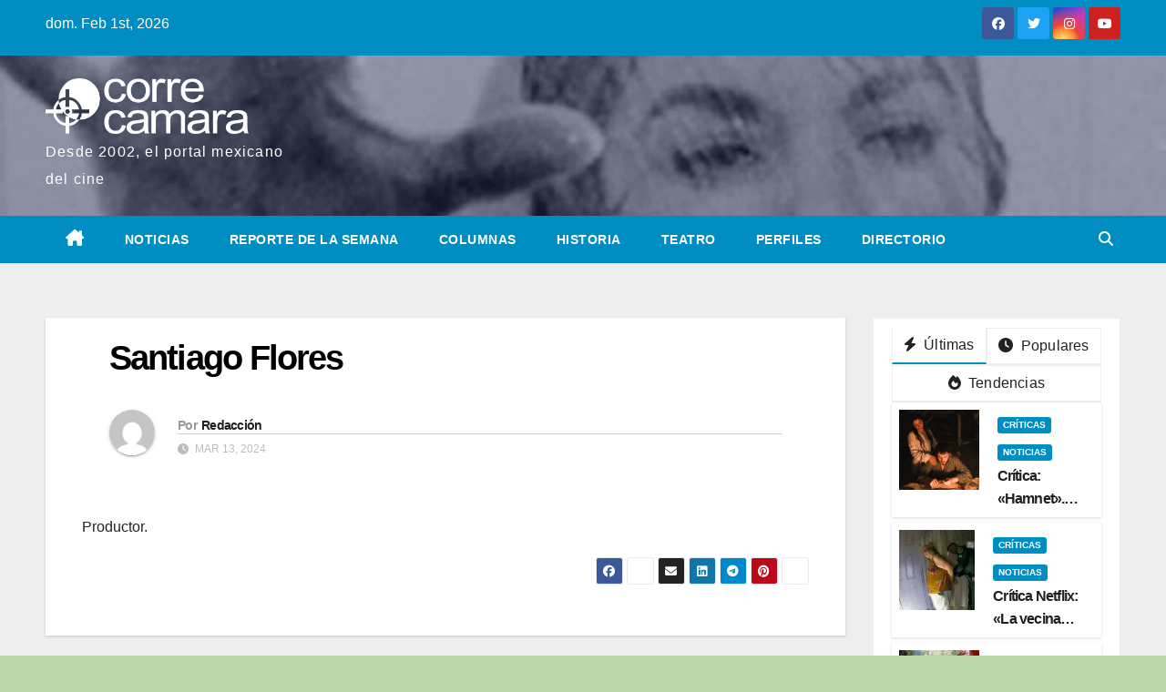

--- FILE ---
content_type: text/html; charset=UTF-8
request_url: https://correcamara.com/perfiles/santiago-flores/
body_size: 35175
content:
<!DOCTYPE html><html lang="es"><head><script data-no-optimize="1">var litespeed_docref=sessionStorage.getItem("litespeed_docref");litespeed_docref&&(Object.defineProperty(document,"referrer",{get:function(){return litespeed_docref}}),sessionStorage.removeItem("litespeed_docref"));</script> <meta charset="UTF-8"><meta name="viewport" content="width=device-width, initial-scale=1"><link rel="profile" href="https://gmpg.org/xfn/11"><title>Santiago Flores</title><meta name='robots' content='max-image-preview:large' /><link rel='dns-prefetch' href='//fonts.googleapis.com' /><link rel="alternate" type="application/rss+xml" title=" &raquo; Feed" href="https://correcamara.com/feed/" /><link rel="alternate" title="oEmbed (JSON)" type="application/json+oembed" href="https://correcamara.com/wp-json/oembed/1.0/embed?url=https%3A%2F%2Fcorrecamara.com%2Fperfiles%2Fsantiago-flores%2F" /><link rel="alternate" title="oEmbed (XML)" type="text/xml+oembed" href="https://correcamara.com/wp-json/oembed/1.0/embed?url=https%3A%2F%2Fcorrecamara.com%2Fperfiles%2Fsantiago-flores%2F&#038;format=xml" /><style id='wp-img-auto-sizes-contain-inline-css'>img:is([sizes=auto i],[sizes^="auto," i]){contain-intrinsic-size:3000px 1500px}
/*# sourceURL=wp-img-auto-sizes-contain-inline-css */</style><style id="litespeed-ccss">ul{box-sizing:border-box}:root{--wp--preset--font-size--normal:16px;--wp--preset--font-size--huge:42px}.screen-reader-text{border:0;clip:rect(1px,1px,1px,1px);-webkit-clip-path:inset(50%);clip-path:inset(50%);height:1px;margin:-1px;overflow:hidden;padding:0;position:absolute;width:1px;word-wrap:normal!important}body{--wp--preset--color--black:#000;--wp--preset--color--cyan-bluish-gray:#abb8c3;--wp--preset--color--white:#fff;--wp--preset--color--pale-pink:#f78da7;--wp--preset--color--vivid-red:#cf2e2e;--wp--preset--color--luminous-vivid-orange:#ff6900;--wp--preset--color--luminous-vivid-amber:#fcb900;--wp--preset--color--light-green-cyan:#7bdcb5;--wp--preset--color--vivid-green-cyan:#00d084;--wp--preset--color--pale-cyan-blue:#8ed1fc;--wp--preset--color--vivid-cyan-blue:#0693e3;--wp--preset--color--vivid-purple:#9b51e0;--wp--preset--gradient--vivid-cyan-blue-to-vivid-purple:linear-gradient(135deg,rgba(6,147,227,1) 0%,#9b51e0 100%);--wp--preset--gradient--light-green-cyan-to-vivid-green-cyan:linear-gradient(135deg,#7adcb4 0%,#00d082 100%);--wp--preset--gradient--luminous-vivid-amber-to-luminous-vivid-orange:linear-gradient(135deg,rgba(252,185,0,1) 0%,rgba(255,105,0,1) 100%);--wp--preset--gradient--luminous-vivid-orange-to-vivid-red:linear-gradient(135deg,rgba(255,105,0,1) 0%,#cf2e2e 100%);--wp--preset--gradient--very-light-gray-to-cyan-bluish-gray:linear-gradient(135deg,#eee 0%,#a9b8c3 100%);--wp--preset--gradient--cool-to-warm-spectrum:linear-gradient(135deg,#4aeadc 0%,#9778d1 20%,#cf2aba 40%,#ee2c82 60%,#fb6962 80%,#fef84c 100%);--wp--preset--gradient--blush-light-purple:linear-gradient(135deg,#ffceec 0%,#9896f0 100%);--wp--preset--gradient--blush-bordeaux:linear-gradient(135deg,#fecda5 0%,#fe2d2d 50%,#6b003e 100%);--wp--preset--gradient--luminous-dusk:linear-gradient(135deg,#ffcb70 0%,#c751c0 50%,#4158d0 100%);--wp--preset--gradient--pale-ocean:linear-gradient(135deg,#fff5cb 0%,#b6e3d4 50%,#33a7b5 100%);--wp--preset--gradient--electric-grass:linear-gradient(135deg,#caf880 0%,#71ce7e 100%);--wp--preset--gradient--midnight:linear-gradient(135deg,#020381 0%,#2874fc 100%);--wp--preset--font-size--small:13px;--wp--preset--font-size--medium:20px;--wp--preset--font-size--large:36px;--wp--preset--font-size--x-large:42px;--wp--preset--spacing--20:.44rem;--wp--preset--spacing--30:.67rem;--wp--preset--spacing--40:1rem;--wp--preset--spacing--50:1.5rem;--wp--preset--spacing--60:2.25rem;--wp--preset--spacing--70:3.38rem;--wp--preset--spacing--80:5.06rem;--wp--preset--shadow--natural:6px 6px 9px rgba(0,0,0,.2);--wp--preset--shadow--deep:12px 12px 50px rgba(0,0,0,.4);--wp--preset--shadow--sharp:6px 6px 0px rgba(0,0,0,.2);--wp--preset--shadow--outlined:6px 6px 0px -3px rgba(255,255,255,1),6px 6px rgba(0,0,0,1);--wp--preset--shadow--crisp:6px 6px 0px rgba(0,0,0,1)}:root{--blue:#007bff;--indigo:#6610f2;--purple:#6f42c1;--pink:#e83e8c;--red:#dc3545;--orange:#fd7e14;--yellow:#ffc107;--green:#28a745;--teal:#20c997;--cyan:#17a2b8;--white:#fff;--gray:#6c757d;--gray-dark:#343a40;--primary:#007bff;--secondary:#6c757d;--success:#28a745;--info:#17a2b8;--warning:#ffc107;--danger:#dc3545;--light:#f8f9fa;--dark:#343a40;--breakpoint-xs:0;--breakpoint-sm:576px;--breakpoint-md:768px;--breakpoint-lg:992px;--breakpoint-xl:1200px;--font-family-sans-serif:-apple-system,BlinkMacSystemFont,"Segoe UI",Roboto,"Helvetica Neue",Arial,"Noto Sans",sans-serif,"Apple Color Emoji","Segoe UI Emoji","Segoe UI Symbol","Noto Color Emoji";--font-family-monospace:SFMono-Regular,Menlo,Monaco,Consolas,"Liberation Mono","Courier New",monospace}*,*:before,*:after{box-sizing:border-box}html{font-family:sans-serif;line-height:1.15;-webkit-text-size-adjust:100%}article,aside,header,main,nav{display:block}body{margin:0;font-family:-apple-system,BlinkMacSystemFont,"Segoe UI",Roboto,"Helvetica Neue",Arial,"Noto Sans",sans-serif,"Apple Color Emoji","Segoe UI Emoji","Segoe UI Symbol","Noto Color Emoji";font-size:1rem;font-weight:400;line-height:1.5;color:#212529;text-align:left;background-color:#fff}h1,h4,h5{margin-top:0;margin-bottom:.5rem}p{margin-top:0;margin-bottom:1rem}ul{margin-top:0;margin-bottom:1rem}a{color:#007bff;text-decoration:none;background-color:transparent}a:not([href]){color:inherit;text-decoration:none}img{vertical-align:middle;border-style:none}button{border-radius:0}input,button{margin:0;font-family:inherit;font-size:inherit;line-height:inherit}button,input{overflow:visible}button{text-transform:none}button,[type=button],[type=submit]{-webkit-appearance:button}button::-moz-focus-inner,[type=button]::-moz-focus-inner,[type=submit]::-moz-focus-inner{padding:0;border-style:none}[type=search]{outline-offset:-2px;-webkit-appearance:none}[type=search]::-webkit-search-decoration{-webkit-appearance:none}::-webkit-file-upload-button{font:inherit;-webkit-appearance:button}h1,h4,h5{margin-bottom:.5rem;font-weight:500;line-height:1.2}h1{font-size:2.5rem}h4{font-size:1.5rem}h5{font-size:1.25rem}.small{font-size:80%;font-weight:400}.container-fluid{width:100%;padding-right:15px;padding-left:15px;margin-right:auto;margin-left:auto}.row{display:-ms-flexbox;display:flex;-ms-flex-wrap:wrap;flex-wrap:wrap;margin-right:-15px;margin-left:-15px}.col-sm-4,.col-md-3,.col-md-4,.col-md-6,.col-md-8,.col-lg-3,.col-lg-9,.col-lg-12{position:relative;width:100%;padding-right:15px;padding-left:15px}@media (min-width:576px){.col-sm-4{-ms-flex:0 0 33.333333%;flex:0 0 33.333333%;max-width:33.333333%}}@media (min-width:768px){.col-md-3{-ms-flex:0 0 25%;flex:0 0 25%;max-width:25%}.col-md-4{-ms-flex:0 0 33.333333%;flex:0 0 33.333333%;max-width:33.333333%}.col-md-6{-ms-flex:0 0 50%;flex:0 0 50%;max-width:50%}.col-md-8{-ms-flex:0 0 66.666667%;flex:0 0 66.666667%;max-width:66.666667%}}@media (min-width:992px){.col-lg-3{-ms-flex:0 0 25%;flex:0 0 25%;max-width:25%}.col-lg-9{-ms-flex:0 0 75%;flex:0 0 75%;max-width:75%}.col-lg-12{-ms-flex:0 0 100%;flex:0 0 100%;max-width:100%}}.form-control{display:block;width:100%;height:calc(1.5em + .75rem + 2px);padding:.375rem .75rem;font-size:1rem;font-weight:400;line-height:1.5;color:#495057;background-color:#fff;background-clip:padding-box;border:1px solid #ced4da;border-radius:.25rem}.form-control::-ms-expand{background-color:transparent;border:0}.form-control:-moz-focusring{color:transparent;text-shadow:0 0 0 #495057}.form-control::-webkit-input-placeholder{color:#6c757d;opacity:1}.form-control::-moz-placeholder{color:#6c757d;opacity:1}.form-control:-ms-input-placeholder{color:#6c757d;opacity:1}.form-control::-ms-input-placeholder{color:#6c757d;opacity:1}.btn{display:inline-block;font-weight:400;color:#212529;text-align:center;vertical-align:middle;background-color:transparent;border:1px solid transparent;padding:.375rem .75rem;font-size:1rem;line-height:1.5;border-radius:.25rem}.fade:not(.show){opacity:0}.collapse:not(.show){display:none}.dropdown{position:relative}.dropdown-toggle{white-space:nowrap}.dropdown-toggle:after{display:inline-block;margin-left:.255em;vertical-align:.255em;content:"";border-top:.3em solid;border-right:.3em solid transparent;border-bottom:0;border-left:.3em solid transparent}.dropdown-menu{position:absolute;top:100%;left:0;z-index:1000;display:none;float:left;min-width:10rem;padding:.5rem 0;margin:.125rem 0 0;font-size:1rem;color:#212529;text-align:left;list-style:none;background-color:#fff;background-clip:padding-box;border:1px solid rgba(0,0,0,.15);border-radius:.25rem}.input-group{position:relative;display:-ms-flexbox;display:flex;-ms-flex-wrap:wrap;flex-wrap:wrap;-ms-flex-align:stretch;align-items:stretch;width:100%}.input-group>.form-control{position:relative;-ms-flex:1 1 0%;flex:1 1 0%;min-width:0;margin-bottom:0}.input-group>.form-control:not(:last-child){border-top-right-radius:0;border-bottom-right-radius:0}.nav{display:-ms-flexbox;display:flex;-ms-flex-wrap:wrap;flex-wrap:wrap;padding-left:0;margin-bottom:0;list-style:none}.nav-link{display:block;padding:.5rem 1rem}.nav-tabs{border-bottom:1px solid #dee2e6}.nav-tabs .nav-item{margin-bottom:-1px}.nav-tabs .nav-link{border:1px solid transparent;border-top-left-radius:.25rem;border-top-right-radius:.25rem}.nav-tabs .nav-link.active{color:#495057;background-color:#fff;border-color:#dee2e6 #dee2e6 #fff}.tab-content>.tab-pane{display:none}.tab-content>.active{display:block}.navbar{position:relative;display:-ms-flexbox;display:flex;-ms-flex-wrap:wrap;flex-wrap:wrap;-ms-flex-align:center;align-items:center;-ms-flex-pack:justify;justify-content:space-between;padding:.5rem 1rem}.navbar .container-fluid{display:-ms-flexbox;display:flex;-ms-flex-wrap:wrap;flex-wrap:wrap;-ms-flex-align:center;align-items:center;-ms-flex-pack:justify;justify-content:space-between}.navbar-brand{display:inline-block;padding-top:.3125rem;padding-bottom:.3125rem;margin-right:1rem;font-size:1.25rem;line-height:inherit;white-space:nowrap}.navbar-nav{display:-ms-flexbox;display:flex;-ms-flex-direction:column;flex-direction:column;padding-left:0;margin-bottom:0;list-style:none}.navbar-nav .nav-link{padding-right:0;padding-left:0}.navbar-collapse{-ms-flex-preferred-size:100%;flex-basis:100%;-ms-flex-positive:1;flex-grow:1;-ms-flex-align:center;align-items:center}.navbar-toggler{padding:.25rem .75rem;font-size:1.25rem;line-height:1;background-color:transparent;border:1px solid transparent;border-radius:.25rem}@media (max-width:991.98px){.navbar-expand-lg>.container-fluid{padding-right:0;padding-left:0}}@media (min-width:992px){.navbar-expand-lg{-ms-flex-flow:row nowrap;flex-flow:row nowrap;-ms-flex-pack:start;justify-content:flex-start}.navbar-expand-lg .navbar-nav{-ms-flex-direction:row;flex-direction:row}.navbar-expand-lg .navbar-nav .nav-link{padding-right:.5rem;padding-left:.5rem}.navbar-expand-lg>.container-fluid{-ms-flex-wrap:nowrap;flex-wrap:nowrap}.navbar-expand-lg .navbar-collapse{display:-ms-flexbox!important;display:flex!important;-ms-flex-preferred-size:auto;flex-basis:auto}.navbar-expand-lg .navbar-toggler{display:none}}.media{display:-ms-flexbox;display:flex;-ms-flex-align:start;align-items:flex-start}.media-body{-ms-flex:1;flex:1}.clearfix:after{display:block;clear:both;content:""}.d-none{display:none!important}@media (min-width:768px){.d-md-block{display:block!important}}@media (min-width:992px){.d-lg-block{display:block!important}}.flex-row{-ms-flex-direction:row!important;flex-direction:row!important}.align-items-center{-ms-flex-align:center!important;align-items:center!important}.position-relative{position:relative!important}.my-2{margin-top:.5rem!important}.my-2{margin-bottom:.5rem!important}.mb-3{margin-bottom:1rem!important}.pr-2{padding-right:.5rem!important}.pr-3{padding-right:1rem!important}.pl-3{padding-left:1rem!important}.mr-auto{margin-right:auto!important}.ml-auto{margin-left:auto!important}@media (min-width:992px){.my-lg-0{margin-top:0!important}.my-lg-0{margin-bottom:0!important}}.navbar-wp .dropdown-menu.searchinner .btn{border:medium none;border-radius:0 4px 4px 0;height:40px;line-height:25px;padding:5px 15px}.mg-search-box .dropdown-toggle:after{display:none}.m-header{display:none}.mobilehomebtn{width:30px;text-align:center;line-height:30px;height:30px}p a{text-decoration:underline}@media screen and (max-width:767px) and (min-width:240px){.mg-headwidget .navbar-wp .navbar-nav>li>a{position:relative;border-bottom:1px solid rgba(225,225,225,.4)}}@media (max-width:991.98px){.m-header{width:100%;padding-right:15px;padding-left:15px;display:flex;justify-content:space-between}}.fa{font-family:var(--fa-style-family,"Font Awesome 6 Free");font-weight:var(--fa-style,900)}.fa,.fa-brands,.fa-solid,.fab,.fas{-moz-osx-font-smoothing:grayscale;-webkit-font-smoothing:antialiased;display:var(--fa-display,inline-block);font-style:normal;font-variant:normal;line-height:1;text-rendering:auto}.fa-solid,.fas{font-family:"Font Awesome 6 Free"}.fa-brands,.fab{font-family:"Font Awesome 6 Brands"}.fa-bars:before{content:"\f0c9"}.fa-fire:before{content:"\f06d"}.fa-house-chimney:before{content:"\e3af"}.fa-envelope:before{content:"\f0e0"}.fa-clock:before{content:"\f017"}.fa-home:before{content:"\f015"}.fa-bolt:before{content:"\f0e7"}.fa-search:before{content:"\f002"}.fa-angle-up:before{content:"\f106"}.fa-print:before{content:"\f02f"}:host,:root{--fa-style-family-brands:"Font Awesome 6 Brands";--fa-font-brands:normal 400 1em/1 "Font Awesome 6 Brands"}.fa-brands,.fab{font-weight:400}.fa-x-twitter:before{content:"\e61b"}.fa-linkedin:before{content:"\f08c"}.fa-facebook:before{content:"\f09a"}.fa-twitter:before{content:"\f099"}.fa-pinterest:before{content:"\f0d2"}.fa-telegram:before{content:"\f2c6"}:host,:root{--fa-font-regular:normal 400 1em/1 "Font Awesome 6 Free"}:host,:root{--fa-style-family-classic:"Font Awesome 6 Free";--fa-font-solid:normal 900 1em/1 "Font Awesome 6 Free"}.fa-solid,.fas{font-weight:900}.site-title{font-size:34px;margin-bottom:0;font-weight:700;font-family:'Montserrat',sans-serif;letter-spacing:-.05em;line-height:1.3}.navbar-header .site-description{letter-spacing:1.2px;margin-bottom:0}.m-header{display:none}.mg-head-detail{padding:8px 0}.mg-head-detail .info-left{display:block;float:left;margin:0;padding:0}.mg-head-detail .info-left li{display:inline-block;margin-right:15px;padding:0;line-height:35px}.info-right{display:block;float:right;margin:0;padding:0}.info-right li{display:inline-block;padding:0}.mg-head-detail .info-right i{font-size:14px;padding-right:10px}.mg-nav-widget-area{padding-bottom:0}.mg-nav-widget-area .site-branding-text .site-title{margin-bottom:5px}.mg-menu-full{position:relative}.mg-headwidget .navbar-wp{position:inherit;left:0;right:0;top:0;margin:0;z-index:999;border-radius:0}.mg-headwidget .navbar-wp .navbar-nav>li>a{padding:10px 22px;font-size:14px;text-transform:uppercase;font-family:'Montserrat',sans-serif;line-height:2.3}.navbar-wp .navbar-nav>li>a.homebtn span{font-size:18px;line-height:.98}.mg-nav-widget-area-back{background-position:center;background-size:cover;background-repeat:no-repeat}.mg-nav-widget-area-back .inner{width:100%;padding:25px 0}.mg-headwidget .navbar-brand{padding:0}.navbar-wp{margin:0;padding:0;border:none;border-radius:0;z-index:1000}.navbar-brand{font-size:26px;height:auto;line-height:25px;margin-right:50px;padding:15px 0;text-shadow:2px 2px 1px rgba(150,150,183,.18);display:inherit}.navbar-wp .navbar-nav>li>a{padding:30px 16px;margin-right:0;font-size:16px;letter-spacing:.5px;margin-bottom:0;font-weight:600;text-transform:capitalize;display:block}.navbar-wp .navbar-nav>.active>a{background:0 0}.navbar-wp .dropdown-menu{min-width:250px;padding:0;border:none;border-radius:0;z-index:10;right:auto;left:0}.navbar-wp .dropdown-menu.searchinner{left:inherit!important;right:0!important;padding:10px}.navbar-wp .dropdown-menu.searchinner .btn{border:medium none;border-radius:0 4px 4px 0;height:40px;line-height:25px;padding:5px 15px}.mg-search-box .dropdown-toggle:after{display:none}.mobilehomebtn{display:none;width:30px;text-align:center;line-height:30px;height:30px}body{padding:0;margin:0;font-family:'Work Sans',sans-serif;font-size:16px;-webkit-font-smoothing:antialiased;font-weight:400;line-height:30px;word-wrap:break-word}.container-fluid{padding-right:50px;padding-left:50px}input[type=search]{border-radius:0;margin-bottom:20px;box-shadow:inherit;padding:6px 12px;line-height:40px;border-width:2px;border-style:solid;width:100%}button{padding:5px 35px;line-height:30px;border-radius:4px;font-weight:700;font-size:14px;border-width:1px;border-style:solid;box-shadow:0 2px 2px 0 rgba(0,0,0,.14),0 3px 1px -2px rgba(0,0,0,.2),0 1px 5px 0 rgba(0,0,0,.12)}.form-control{border-radius:0;margin-bottom:20px;box-shadow:inherit;padding:6px 12px;line-height:40px;border-width:2px;border-style:solid;height:40px}.avatar{border-radius:50px}#content{padding-top:60px;padding-bottom:60px}h1{font-size:34px;line-height:1.3}h4{font-size:24px;line-height:1.3}h5{font-size:20px;line-height:1.3}h1,h4,h5{font-weight:700;font-family:'Montserrat',sans-serif;letter-spacing:-.05em;line-height:1.3;margin:0 0 1.4rem}img{height:auto;max-width:100%}.btn{padding:2px 26px;line-height:30px;overflow:hidden;position:relative;border-radius:4px;font-weight:700;display:inline-block;border-width:2px;border-style:solid}.mg-blog-post-box{margin-bottom:50px;padding:0;box-shadow:0 1px 3px rgba(0,0,0,.15);background:#fff}.mg-blog-post-box .small{font-size:16px;line-height:25px;font-weight:400;padding:20px}.mg-blog-post-box .small.single{line-height:27px;padding:20px 40px 40px;font-size:16px}.mg-blog-post-box .small>p{margin-bottom:20px}.mg-blog-date{padding:0;font-size:12px;margin-right:14px;font-weight:500;text-transform:uppercase}.mg-blog-post-box h1.title.single{overflow:inherit;display:inherit}.mg-blog-category{margin:0;width:auto}.mg-blog-category a{display:inline-block;font-size:10px;padding:4px 6px;line-height:10px;text-transform:uppercase;font-weight:700;border-radius:3px;margin-right:5px}.mg-blog-post-box .mg-header{padding:20px 70px}.mg-blog-post-box .mg-header h1{font-size:38px;font-weight:800}.mg-blog-post-box .mg-header h4{font-size:14px;font-weight:700;border-bottom:1px solid #ccc;margin-bottom:0}.mg-blog-post-box .mg-header .mg-author-pic img{width:50px;height:50px}.mg-blog-post-box .mg-header .mg-blog-date i{padding-right:4px}.mg-blog-post-box .mg-header .mg-info-author-block{border:none;box-shadow:inherit;margin:0;padding:10px 0}.mg-info-author-block{margin-bottom:30px;margin-top:-20px;padding:20px 40px;box-shadow:0 1px 3px rgba(0,0,0,.15);align-items:center}.mg-info-author-block h4{font-size:24px;font-weight:700}.mg-info-author-block h4 span{font-size:14px;padding-right:5px}.mg-info-author-block .mg-author-pic img{margin:0 25px 15px 0;float:left;border-radius:50%;box-shadow:0 2px 2px 0 rgba(0,0,0,.14),0 3px 1px -2px rgba(0,0,0,.2),0 1px 5px 0 rgba(0,0,0,.12);width:80px;height:80px}.top-right-area .mg-posts-sec{padding:0;margin:0}.top-right-area .nav-tabs{border-bottom:none}.top-right-area .nav-tabs>li>a{margin-right:0;border-bottom-width:2px;border-style:solid;border-radius:0;color:#212121;background:#fff;padding:8px;line-height:1.42857143;display:block}.top-right-area .nav-tabs>li>a i{margin-right:4px}.top-right-area .nav-tabs>li{text-align:center;flex-grow:1}.top-right-area .nav-tabs .nav-link.active{border-bottom-width:2px;border-style:solid;border-top:none}.top-right-area .mg-posts-sec-inner .small-list-post .small-post{overflow:hidden}.top-right-area .mg-posts-sec-inner .small-list-post .small-post{margin-bottom:6px;min-height:103px}.top-right-area .mg-posts-sec-inner .small-list-post .mg-blog-category{margin:0}.title_small_post{overflow-y:hidden}.mg-sidebar .newsup_tabbed_posts_widget .tabbed-head ul li{border:none;padding:0;margin-bottom:0}.top-right-area .nav-tabs li.tab-categorised a{border-top-width:1px;border-right-width:1px;border-left-width:1px}.mg-posts-sec{margin:0 0 30px;background-color:transparent;position:relative;padding:0}.mg-posts-sec-inner img{max-width:100%;height:auto}.mg-posts-sec-inner .img-small-post{height:88px;width:88px;float:left;margin-right:20px}.mg-posts-sec-inner .small-list-post .small-post{list-style:none;padding:8px;margin-bottom:20px;box-shadow:0 1px 3px rgba(0,0,0,.15)}.mg-posts-sec-inner .small-list-post .small-post:last-child{border-bottom:none}.mg-posts-sec-inner .small-list-post .mg-blog-category{margin:10px 0 5px}.mg-posts-sec-inner .small-list-post img{height:100%;object-fit:cover}.small-post{display:flex}.small-post .small-post-content{flex:1}.small-post .img-small-post{width:88px;height:88px;margin-right:20px;display:flex;justify-content:center;align-items:center;overflow:hidden}.small-post img,.small-post .img-small-post a{height:100%!important;object-fit:cover}.small-post{list-style:none;padding:8px;margin-bottom:20px;box-shadow:0 1px 3px rgba(0,0,0,.15)}.small-list-post h5{margin:0;line-height:25px;font-weight:700;font-size:16px;padding-right:8px}.title_small_post{display:block;display:-webkit-box;-webkit-line-clamp:2;-webkit-box-orient:vertical;overflow:hidden;text-overflow:ellipsis}.mg-sidebar .mg-widget{margin-bottom:30px;padding:10px 20px;border-radius:0;border-width:1px;border-style:solid;overflow-x:hidden}.mg-sidebar .mg-widget ul{padding:0;list-style:none}.mg-sidebar .mg-widget ul li:last-child{border:none;padding-bottom:0;margin-bottom:0}.mg-sidebar .mg-widget ul li{display:block;letter-spacing:.2px;line-height:22px;margin:0 0 10px;overflow:hidden;padding:0;border-width:0 0 1px;border-style:solid}.mg-sidebar .mg-widget ul li{padding:10px 0;position:relative}.mg-social{padding:0;margin:0}.mg-social li{display:inline-block!important;margin-right:0;border-bottom:none!important}.mg-social li span.icon-soci{display:inline-block;float:left;height:35px;line-height:35px;margin:0;text-align:center;width:35px;border-radius:3px}.mg-social li span.icon-soci i{font-size:14px;padding:0}.ta_upscr{bottom:2%;display:none;height:40px;opacity:1;overflow:hidden;position:fixed;right:10px;text-align:center;width:40px;z-index:9999;border-radius:3px;border-width:2px;border-style:solid;box-shadow:0 2px 2px 0 rgba(0,0,0,.14),0 3px 1px -2px rgba(0,0,0,.2),0 1px 5px 0 rgba(0,0,0,.12)}.ta_upscr i{font-size:16px;line-height:40px}.screen-reader-text{border:0;clip:rect(1px,1px,1px,1px);clip-path:inset(50%);height:1px;margin:-1px;overflow:hidden;padding:0;position:absolute!important;width:1px;word-wrap:normal!important}.post-share-icons a{float:left;margin-left:4px;border:1px solid #ebebeb;border-radius:3px;box-sizing:border-box;width:30px;height:30px;color:var(--post-share-color,var(--share-icons-color));font-size:13px;line-height:29px;text-align:center}.post-share{display:flex;width:100%;justify-content:flex-end}.post-share-icons i{line-height:inherit;color:#fff}.m-header button[aria-expanded=false] .fa-bars:before{content:"\f0c9"}input[type=search]{margin-bottom:15px}@media (max-width:991.98px){li.active.home{display:none}.m-header{width:100%;padding-right:15px;padding-left:15px;display:flex;justify-content:space-between}.mobilehomebtn{display:block}.m-header .navbar-toggler{margin-top:.5rem;margin-bottom:.5rem;padding:.5rem .75rem;box-shadow:none}}@media screen and (min-width:240px) and (max-width:767px){.mg-head-detail .info-right,.mg-head-detail .info-left{float:none;text-align:center}.navbar-brand{margin-right:unset}.mg-posts-sec{margin-top:20px}.mg-sidebar .mg-widget{margin-bottom:20px}.top-right-area .nav-tabs>li>a i{display:inherit}.top-right-area .nav-tabs>li>a{display:block}.mg-blog-post-box .mg-header{padding:30px 20px}.mg-blog-post-box .small.single{padding:20px 30px}.mg-blog-post-box .post-share{justify-content:center}.mg-blog-post-box .mg-info-author-block{padding:30px 20px}.navbar-wp .navbar-nav>li>a{padding:10px 16px}.navbar-wp .navbar-nav>.active>a{border-bottom:none}.mg-headwidget .navbar-wp .navbar-nav>li>a{padding:12px 16px}.mg-sidebar{margin:20px 0 0}.text-center-xs{text-align:center}.col-md-4{margin-bottom:15px}li.active.home{display:none}}@media (min-width:768px) and (max-width:991px){.navbar-header{float:none}}@media only screen and (min-width:320px) and (max-width:480px){.mg-head-detail .info-left{float:none;text-align:center;margin:0;float:none}.mg-head-detail .info-right{float:none;text-align:center;margin:0;float:none}.navbar-wp .navbar-nav>li>a{padding:12px}.navbar-wp .mg-search-box{float:left}}@media screen and (min-width:240px) and (max-width:1179px){.container-fluid{padding-right:15px;padding-left:15px}}@media (min-width:508px) and (max-width:991px){.mg-nav-widget-area .site-title a{font-size:31px}.mg-nav-widget-area .site-branding-text .site-title a{font-size:30px}}@media only screen and (max-width:640px){.mg-nav-widget-area .site-branding-text .site-title a{font-size:30px}}.navbar-wp .dropdown-menu.searchinner .btn{border:medium none;border-radius:0 4px 4px 0;height:40px;line-height:25px;padding:5px 15px}.mg-search-box .dropdown-toggle:after{display:none}.m-header{display:none}.mobilehomebtn{width:30px;text-align:center;line-height:30px;height:30px}p a{text-decoration:underline}@media screen and (max-width:767px) and (min-width:240px){.mg-headwidget .navbar-wp .navbar-nav>li>a{position:relative;border-bottom:1px solid rgba(225,225,225,.4)}}@media (max-width:991.98px){.m-header{width:100%;padding-right:15px;padding-left:15px;display:flex;justify-content:space-between}}.mg-headwidget .mg-head-detail{background:#008ec2}.mg-head-detail .info-left li{color:#fff}.site-title a,.site-description{color:#fff}.mg-headwidget .navbar-wp{background:#008ec2}.mg-headwidget .navbar-header .navbar-brand{color:#222}.mg-headwidget .navbar-wp .navbar-nav>li>a{color:#fff}.mg-headwidget .navbar-wp .navbar-nav>.active>a{color:#fff;background:#008ec2}a.newsup-categories.category-color-1{background:#008ec2}.navbar-wp .dropdown-menu{background:#1f2024}.mg-search-box .btn{background:#008ec2;border-color:#008ec2;color:#fff}.mg-search-box a{color:#fff}.mobilehomebtn{background:#008ec2;color:#fff}.wrapper{background:#eee}body{color:#222}button{background:#008ec2;border-color:#008ec2;color:#fff}a{color:#008ec2}.top-right-area .nav-tabs>li>a{border-color:#eee;color:#212121;background:#fff}.top-right-area .nav-tabs .nav-link.active{color:#212121;background-color:#fff;border-color:#eee;border-bottom-color:#008ec2}.title_small_post h5 a{color:#212121}.mg-blog-post-box .mg-header h1 a{color:#000}.mg-blog-post-box .small{color:#222}.mg-blog-category a{color:#fff;background:#008ec2}.mg-blog-date{color:#bdbdbd}.mg-info-author-block{background:#fff;border-color:#eaeaea;color:#222}.mg-info-author-block a{color:#212121}.mg-info-author-block h4{color:#333}.mg-info-author-block h4 span{color:#999}.mg-sidebar .mg-widget{background:#fff;border-color:#eee}.mg-sidebar .mg-widget ul li{border-color:#eee}.mg-sidebar .mg-widget ul li a{color:#222}h1,h4,h5{color:#212121}.facebook{background:#3b5998;color:#fff}.twitter{background:#1da1f2;color:#fff}.linkedin{background:#0e76a8;color:#fff}.pinterest{background:#bd081c;color:#fff}.email{background:#222;color:#fff}.telegram{background:#08c;color:#fff}.ta_upscr{background:#008ec2;border-color:#008ec2;color:#fff!important}.form-control{border-color:#eef3fb}.wrapper{background-color:bdd6ab}body .site-title a,body .site-description{color:#fff}.site-branding-text .site-title a{font-size:px}@media only screen and (max-width:640px){.site-branding-text .site-title a{font-size:40px}}@media only screen and (max-width:375px){.site-branding-text .site-title a{font-size:32px}}body.custom-background{background-color:#bdd6ab}</style><link rel="preload" data-asynced="1" data-optimized="2" as="style" onload="this.onload=null;this.rel='stylesheet'" href="https://correcamara.com/wp-content/litespeed/css/9341622fb79c90b3e153f005a8f3b03e.css?ver=6c89e" /><script data-optimized="1" type="litespeed/javascript" data-src="https://correcamara.com/wp-content/plugins/litespeed-cache/assets/js/css_async.min.js"></script> <style id='wp-block-archives-inline-css'>.wp-block-archives{box-sizing:border-box}.wp-block-archives-dropdown label{display:block}
/*# sourceURL=https://correcamara.com/wp-includes/blocks/archives/style.min.css */</style><style id='wp-block-gallery-inline-css'>.blocks-gallery-grid:not(.has-nested-images),.wp-block-gallery:not(.has-nested-images){display:flex;flex-wrap:wrap;list-style-type:none;margin:0;padding:0}.blocks-gallery-grid:not(.has-nested-images) .blocks-gallery-image,.blocks-gallery-grid:not(.has-nested-images) .blocks-gallery-item,.wp-block-gallery:not(.has-nested-images) .blocks-gallery-image,.wp-block-gallery:not(.has-nested-images) .blocks-gallery-item{display:flex;flex-direction:column;flex-grow:1;justify-content:center;margin:0 1em 1em 0;position:relative;width:calc(50% - 1em)}.blocks-gallery-grid:not(.has-nested-images) .blocks-gallery-image:nth-of-type(2n),.blocks-gallery-grid:not(.has-nested-images) .blocks-gallery-item:nth-of-type(2n),.wp-block-gallery:not(.has-nested-images) .blocks-gallery-image:nth-of-type(2n),.wp-block-gallery:not(.has-nested-images) .blocks-gallery-item:nth-of-type(2n){margin-right:0}.blocks-gallery-grid:not(.has-nested-images) .blocks-gallery-image figure,.blocks-gallery-grid:not(.has-nested-images) .blocks-gallery-item figure,.wp-block-gallery:not(.has-nested-images) .blocks-gallery-image figure,.wp-block-gallery:not(.has-nested-images) .blocks-gallery-item figure{align-items:flex-end;display:flex;height:100%;justify-content:flex-start;margin:0}.blocks-gallery-grid:not(.has-nested-images) .blocks-gallery-image img,.blocks-gallery-grid:not(.has-nested-images) .blocks-gallery-item img,.wp-block-gallery:not(.has-nested-images) .blocks-gallery-image img,.wp-block-gallery:not(.has-nested-images) .blocks-gallery-item img{display:block;height:auto;max-width:100%;width:auto}.blocks-gallery-grid:not(.has-nested-images) .blocks-gallery-image figcaption,.blocks-gallery-grid:not(.has-nested-images) .blocks-gallery-item figcaption,.wp-block-gallery:not(.has-nested-images) .blocks-gallery-image figcaption,.wp-block-gallery:not(.has-nested-images) .blocks-gallery-item figcaption{background:linear-gradient(0deg,#000000b3,#0000004d 70%,#0000);bottom:0;box-sizing:border-box;color:#fff;font-size:.8em;margin:0;max-height:100%;overflow:auto;padding:3em .77em .7em;position:absolute;text-align:center;width:100%;z-index:2}.blocks-gallery-grid:not(.has-nested-images) .blocks-gallery-image figcaption img,.blocks-gallery-grid:not(.has-nested-images) .blocks-gallery-item figcaption img,.wp-block-gallery:not(.has-nested-images) .blocks-gallery-image figcaption img,.wp-block-gallery:not(.has-nested-images) .blocks-gallery-item figcaption img{display:inline}.blocks-gallery-grid:not(.has-nested-images) figcaption,.wp-block-gallery:not(.has-nested-images) figcaption{flex-grow:1}.blocks-gallery-grid:not(.has-nested-images).is-cropped .blocks-gallery-image a,.blocks-gallery-grid:not(.has-nested-images).is-cropped .blocks-gallery-image img,.blocks-gallery-grid:not(.has-nested-images).is-cropped .blocks-gallery-item a,.blocks-gallery-grid:not(.has-nested-images).is-cropped .blocks-gallery-item img,.wp-block-gallery:not(.has-nested-images).is-cropped .blocks-gallery-image a,.wp-block-gallery:not(.has-nested-images).is-cropped .blocks-gallery-image img,.wp-block-gallery:not(.has-nested-images).is-cropped .blocks-gallery-item a,.wp-block-gallery:not(.has-nested-images).is-cropped .blocks-gallery-item img{flex:1;height:100%;object-fit:cover;width:100%}.blocks-gallery-grid:not(.has-nested-images).columns-1 .blocks-gallery-image,.blocks-gallery-grid:not(.has-nested-images).columns-1 .blocks-gallery-item,.wp-block-gallery:not(.has-nested-images).columns-1 .blocks-gallery-image,.wp-block-gallery:not(.has-nested-images).columns-1 .blocks-gallery-item{margin-right:0;width:100%}@media (min-width:600px){.blocks-gallery-grid:not(.has-nested-images).columns-3 .blocks-gallery-image,.blocks-gallery-grid:not(.has-nested-images).columns-3 .blocks-gallery-item,.wp-block-gallery:not(.has-nested-images).columns-3 .blocks-gallery-image,.wp-block-gallery:not(.has-nested-images).columns-3 .blocks-gallery-item{margin-right:1em;width:calc(33.33333% - .66667em)}.blocks-gallery-grid:not(.has-nested-images).columns-4 .blocks-gallery-image,.blocks-gallery-grid:not(.has-nested-images).columns-4 .blocks-gallery-item,.wp-block-gallery:not(.has-nested-images).columns-4 .blocks-gallery-image,.wp-block-gallery:not(.has-nested-images).columns-4 .blocks-gallery-item{margin-right:1em;width:calc(25% - .75em)}.blocks-gallery-grid:not(.has-nested-images).columns-5 .blocks-gallery-image,.blocks-gallery-grid:not(.has-nested-images).columns-5 .blocks-gallery-item,.wp-block-gallery:not(.has-nested-images).columns-5 .blocks-gallery-image,.wp-block-gallery:not(.has-nested-images).columns-5 .blocks-gallery-item{margin-right:1em;width:calc(20% - .8em)}.blocks-gallery-grid:not(.has-nested-images).columns-6 .blocks-gallery-image,.blocks-gallery-grid:not(.has-nested-images).columns-6 .blocks-gallery-item,.wp-block-gallery:not(.has-nested-images).columns-6 .blocks-gallery-image,.wp-block-gallery:not(.has-nested-images).columns-6 .blocks-gallery-item{margin-right:1em;width:calc(16.66667% - .83333em)}.blocks-gallery-grid:not(.has-nested-images).columns-7 .blocks-gallery-image,.blocks-gallery-grid:not(.has-nested-images).columns-7 .blocks-gallery-item,.wp-block-gallery:not(.has-nested-images).columns-7 .blocks-gallery-image,.wp-block-gallery:not(.has-nested-images).columns-7 .blocks-gallery-item{margin-right:1em;width:calc(14.28571% - .85714em)}.blocks-gallery-grid:not(.has-nested-images).columns-8 .blocks-gallery-image,.blocks-gallery-grid:not(.has-nested-images).columns-8 .blocks-gallery-item,.wp-block-gallery:not(.has-nested-images).columns-8 .blocks-gallery-image,.wp-block-gallery:not(.has-nested-images).columns-8 .blocks-gallery-item{margin-right:1em;width:calc(12.5% - .875em)}.blocks-gallery-grid:not(.has-nested-images).columns-1 .blocks-gallery-image:nth-of-type(1n),.blocks-gallery-grid:not(.has-nested-images).columns-1 .blocks-gallery-item:nth-of-type(1n),.blocks-gallery-grid:not(.has-nested-images).columns-2 .blocks-gallery-image:nth-of-type(2n),.blocks-gallery-grid:not(.has-nested-images).columns-2 .blocks-gallery-item:nth-of-type(2n),.blocks-gallery-grid:not(.has-nested-images).columns-3 .blocks-gallery-image:nth-of-type(3n),.blocks-gallery-grid:not(.has-nested-images).columns-3 .blocks-gallery-item:nth-of-type(3n),.blocks-gallery-grid:not(.has-nested-images).columns-4 .blocks-gallery-image:nth-of-type(4n),.blocks-gallery-grid:not(.has-nested-images).columns-4 .blocks-gallery-item:nth-of-type(4n),.blocks-gallery-grid:not(.has-nested-images).columns-5 .blocks-gallery-image:nth-of-type(5n),.blocks-gallery-grid:not(.has-nested-images).columns-5 .blocks-gallery-item:nth-of-type(5n),.blocks-gallery-grid:not(.has-nested-images).columns-6 .blocks-gallery-image:nth-of-type(6n),.blocks-gallery-grid:not(.has-nested-images).columns-6 .blocks-gallery-item:nth-of-type(6n),.blocks-gallery-grid:not(.has-nested-images).columns-7 .blocks-gallery-image:nth-of-type(7n),.blocks-gallery-grid:not(.has-nested-images).columns-7 .blocks-gallery-item:nth-of-type(7n),.blocks-gallery-grid:not(.has-nested-images).columns-8 .blocks-gallery-image:nth-of-type(8n),.blocks-gallery-grid:not(.has-nested-images).columns-8 .blocks-gallery-item:nth-of-type(8n),.wp-block-gallery:not(.has-nested-images).columns-1 .blocks-gallery-image:nth-of-type(1n),.wp-block-gallery:not(.has-nested-images).columns-1 .blocks-gallery-item:nth-of-type(1n),.wp-block-gallery:not(.has-nested-images).columns-2 .blocks-gallery-image:nth-of-type(2n),.wp-block-gallery:not(.has-nested-images).columns-2 .blocks-gallery-item:nth-of-type(2n),.wp-block-gallery:not(.has-nested-images).columns-3 .blocks-gallery-image:nth-of-type(3n),.wp-block-gallery:not(.has-nested-images).columns-3 .blocks-gallery-item:nth-of-type(3n),.wp-block-gallery:not(.has-nested-images).columns-4 .blocks-gallery-image:nth-of-type(4n),.wp-block-gallery:not(.has-nested-images).columns-4 .blocks-gallery-item:nth-of-type(4n),.wp-block-gallery:not(.has-nested-images).columns-5 .blocks-gallery-image:nth-of-type(5n),.wp-block-gallery:not(.has-nested-images).columns-5 .blocks-gallery-item:nth-of-type(5n),.wp-block-gallery:not(.has-nested-images).columns-6 .blocks-gallery-image:nth-of-type(6n),.wp-block-gallery:not(.has-nested-images).columns-6 .blocks-gallery-item:nth-of-type(6n),.wp-block-gallery:not(.has-nested-images).columns-7 .blocks-gallery-image:nth-of-type(7n),.wp-block-gallery:not(.has-nested-images).columns-7 .blocks-gallery-item:nth-of-type(7n),.wp-block-gallery:not(.has-nested-images).columns-8 .blocks-gallery-image:nth-of-type(8n),.wp-block-gallery:not(.has-nested-images).columns-8 .blocks-gallery-item:nth-of-type(8n){margin-right:0}}.blocks-gallery-grid:not(.has-nested-images) .blocks-gallery-image:last-child,.blocks-gallery-grid:not(.has-nested-images) .blocks-gallery-item:last-child,.wp-block-gallery:not(.has-nested-images) .blocks-gallery-image:last-child,.wp-block-gallery:not(.has-nested-images) .blocks-gallery-item:last-child{margin-right:0}.blocks-gallery-grid:not(.has-nested-images).alignleft,.blocks-gallery-grid:not(.has-nested-images).alignright,.wp-block-gallery:not(.has-nested-images).alignleft,.wp-block-gallery:not(.has-nested-images).alignright{max-width:420px;width:100%}.blocks-gallery-grid:not(.has-nested-images).aligncenter .blocks-gallery-item figure,.wp-block-gallery:not(.has-nested-images).aligncenter .blocks-gallery-item figure{justify-content:center}.wp-block-gallery:not(.is-cropped) .blocks-gallery-item{align-self:flex-start}figure.wp-block-gallery.has-nested-images{align-items:normal}.wp-block-gallery.has-nested-images figure.wp-block-image:not(#individual-image){margin:0;width:calc(50% - var(--wp--style--unstable-gallery-gap, 16px)/2)}.wp-block-gallery.has-nested-images figure.wp-block-image{box-sizing:border-box;display:flex;flex-direction:column;flex-grow:1;justify-content:center;max-width:100%;position:relative}.wp-block-gallery.has-nested-images figure.wp-block-image>a,.wp-block-gallery.has-nested-images figure.wp-block-image>div{flex-direction:column;flex-grow:1;margin:0}.wp-block-gallery.has-nested-images figure.wp-block-image img{display:block;height:auto;max-width:100%!important;width:auto}.wp-block-gallery.has-nested-images figure.wp-block-image figcaption,.wp-block-gallery.has-nested-images figure.wp-block-image:has(figcaption):before{bottom:0;left:0;max-height:100%;position:absolute;right:0}.wp-block-gallery.has-nested-images figure.wp-block-image:has(figcaption):before{backdrop-filter:blur(3px);content:"";height:100%;-webkit-mask-image:linear-gradient(0deg,#000 20%,#0000);mask-image:linear-gradient(0deg,#000 20%,#0000);max-height:40%;pointer-events:none}.wp-block-gallery.has-nested-images figure.wp-block-image figcaption{box-sizing:border-box;color:#fff;font-size:13px;margin:0;overflow:auto;padding:1em;text-align:center;text-shadow:0 0 1.5px #000}.wp-block-gallery.has-nested-images figure.wp-block-image figcaption::-webkit-scrollbar{height:12px;width:12px}.wp-block-gallery.has-nested-images figure.wp-block-image figcaption::-webkit-scrollbar-track{background-color:initial}.wp-block-gallery.has-nested-images figure.wp-block-image figcaption::-webkit-scrollbar-thumb{background-clip:padding-box;background-color:initial;border:3px solid #0000;border-radius:8px}.wp-block-gallery.has-nested-images figure.wp-block-image figcaption:focus-within::-webkit-scrollbar-thumb,.wp-block-gallery.has-nested-images figure.wp-block-image figcaption:focus::-webkit-scrollbar-thumb,.wp-block-gallery.has-nested-images figure.wp-block-image figcaption:hover::-webkit-scrollbar-thumb{background-color:#fffc}.wp-block-gallery.has-nested-images figure.wp-block-image figcaption{scrollbar-color:#0000 #0000;scrollbar-gutter:stable both-edges;scrollbar-width:thin}.wp-block-gallery.has-nested-images figure.wp-block-image figcaption:focus,.wp-block-gallery.has-nested-images figure.wp-block-image figcaption:focus-within,.wp-block-gallery.has-nested-images figure.wp-block-image figcaption:hover{scrollbar-color:#fffc #0000}.wp-block-gallery.has-nested-images figure.wp-block-image figcaption{will-change:transform}@media (hover:none){.wp-block-gallery.has-nested-images figure.wp-block-image figcaption{scrollbar-color:#fffc #0000}}.wp-block-gallery.has-nested-images figure.wp-block-image figcaption{background:linear-gradient(0deg,#0006,#0000)}.wp-block-gallery.has-nested-images figure.wp-block-image figcaption img{display:inline}.wp-block-gallery.has-nested-images figure.wp-block-image figcaption a{color:inherit}.wp-block-gallery.has-nested-images figure.wp-block-image.has-custom-border img{box-sizing:border-box}.wp-block-gallery.has-nested-images figure.wp-block-image.has-custom-border>a,.wp-block-gallery.has-nested-images figure.wp-block-image.has-custom-border>div,.wp-block-gallery.has-nested-images figure.wp-block-image.is-style-rounded>a,.wp-block-gallery.has-nested-images figure.wp-block-image.is-style-rounded>div{flex:1 1 auto}.wp-block-gallery.has-nested-images figure.wp-block-image.has-custom-border figcaption,.wp-block-gallery.has-nested-images figure.wp-block-image.is-style-rounded figcaption{background:none;color:inherit;flex:initial;margin:0;padding:10px 10px 9px;position:relative;text-shadow:none}.wp-block-gallery.has-nested-images figure.wp-block-image.has-custom-border:before,.wp-block-gallery.has-nested-images figure.wp-block-image.is-style-rounded:before{content:none}.wp-block-gallery.has-nested-images figcaption{flex-basis:100%;flex-grow:1;text-align:center}.wp-block-gallery.has-nested-images:not(.is-cropped) figure.wp-block-image:not(#individual-image){margin-bottom:auto;margin-top:0}.wp-block-gallery.has-nested-images.is-cropped figure.wp-block-image:not(#individual-image){align-self:inherit}.wp-block-gallery.has-nested-images.is-cropped figure.wp-block-image:not(#individual-image)>a,.wp-block-gallery.has-nested-images.is-cropped figure.wp-block-image:not(#individual-image)>div:not(.components-drop-zone){display:flex}.wp-block-gallery.has-nested-images.is-cropped figure.wp-block-image:not(#individual-image) a,.wp-block-gallery.has-nested-images.is-cropped figure.wp-block-image:not(#individual-image) img{flex:1 0 0%;height:100%;object-fit:cover;width:100%}.wp-block-gallery.has-nested-images.columns-1 figure.wp-block-image:not(#individual-image){width:100%}@media (min-width:600px){.wp-block-gallery.has-nested-images.columns-3 figure.wp-block-image:not(#individual-image){width:calc(33.33333% - var(--wp--style--unstable-gallery-gap, 16px)*.66667)}.wp-block-gallery.has-nested-images.columns-4 figure.wp-block-image:not(#individual-image){width:calc(25% - var(--wp--style--unstable-gallery-gap, 16px)*.75)}.wp-block-gallery.has-nested-images.columns-5 figure.wp-block-image:not(#individual-image){width:calc(20% - var(--wp--style--unstable-gallery-gap, 16px)*.8)}.wp-block-gallery.has-nested-images.columns-6 figure.wp-block-image:not(#individual-image){width:calc(16.66667% - var(--wp--style--unstable-gallery-gap, 16px)*.83333)}.wp-block-gallery.has-nested-images.columns-7 figure.wp-block-image:not(#individual-image){width:calc(14.28571% - var(--wp--style--unstable-gallery-gap, 16px)*.85714)}.wp-block-gallery.has-nested-images.columns-8 figure.wp-block-image:not(#individual-image){width:calc(12.5% - var(--wp--style--unstable-gallery-gap, 16px)*.875)}.wp-block-gallery.has-nested-images.columns-default figure.wp-block-image:not(#individual-image){width:calc(33.33% - var(--wp--style--unstable-gallery-gap, 16px)*.66667)}.wp-block-gallery.has-nested-images.columns-default figure.wp-block-image:not(#individual-image):first-child:nth-last-child(2),.wp-block-gallery.has-nested-images.columns-default figure.wp-block-image:not(#individual-image):first-child:nth-last-child(2)~figure.wp-block-image:not(#individual-image){width:calc(50% - var(--wp--style--unstable-gallery-gap, 16px)*.5)}.wp-block-gallery.has-nested-images.columns-default figure.wp-block-image:not(#individual-image):first-child:last-child{width:100%}}.wp-block-gallery.has-nested-images.alignleft,.wp-block-gallery.has-nested-images.alignright{max-width:420px;width:100%}.wp-block-gallery.has-nested-images.aligncenter{justify-content:center}
/*# sourceURL=https://correcamara.com/wp-includes/blocks/gallery/style.min.css */</style><style id='wp-block-image-inline-css'>.wp-block-image>a,.wp-block-image>figure>a{display:inline-block}.wp-block-image img{box-sizing:border-box;height:auto;max-width:100%;vertical-align:bottom}@media not (prefers-reduced-motion){.wp-block-image img.hide{visibility:hidden}.wp-block-image img.show{animation:show-content-image .4s}}.wp-block-image[style*=border-radius] img,.wp-block-image[style*=border-radius]>a{border-radius:inherit}.wp-block-image.has-custom-border img{box-sizing:border-box}.wp-block-image.aligncenter{text-align:center}.wp-block-image.alignfull>a,.wp-block-image.alignwide>a{width:100%}.wp-block-image.alignfull img,.wp-block-image.alignwide img{height:auto;width:100%}.wp-block-image .aligncenter,.wp-block-image .alignleft,.wp-block-image .alignright,.wp-block-image.aligncenter,.wp-block-image.alignleft,.wp-block-image.alignright{display:table}.wp-block-image .aligncenter>figcaption,.wp-block-image .alignleft>figcaption,.wp-block-image .alignright>figcaption,.wp-block-image.aligncenter>figcaption,.wp-block-image.alignleft>figcaption,.wp-block-image.alignright>figcaption{caption-side:bottom;display:table-caption}.wp-block-image .alignleft{float:left;margin:.5em 1em .5em 0}.wp-block-image .alignright{float:right;margin:.5em 0 .5em 1em}.wp-block-image .aligncenter{margin-left:auto;margin-right:auto}.wp-block-image :where(figcaption){margin-bottom:1em;margin-top:.5em}.wp-block-image.is-style-circle-mask img{border-radius:9999px}@supports ((-webkit-mask-image:none) or (mask-image:none)) or (-webkit-mask-image:none){.wp-block-image.is-style-circle-mask img{border-radius:0;-webkit-mask-image:url('data:image/svg+xml;utf8,<svg viewBox="0 0 100 100" xmlns="http://www.w3.org/2000/svg"><circle cx="50" cy="50" r="50"/></svg>');mask-image:url('data:image/svg+xml;utf8,<svg viewBox="0 0 100 100" xmlns="http://www.w3.org/2000/svg"><circle cx="50" cy="50" r="50"/></svg>');mask-mode:alpha;-webkit-mask-position:center;mask-position:center;-webkit-mask-repeat:no-repeat;mask-repeat:no-repeat;-webkit-mask-size:contain;mask-size:contain}}:root :where(.wp-block-image.is-style-rounded img,.wp-block-image .is-style-rounded img){border-radius:9999px}.wp-block-image figure{margin:0}.wp-lightbox-container{display:flex;flex-direction:column;position:relative}.wp-lightbox-container img{cursor:zoom-in}.wp-lightbox-container img:hover+button{opacity:1}.wp-lightbox-container button{align-items:center;backdrop-filter:blur(16px) saturate(180%);background-color:#5a5a5a40;border:none;border-radius:4px;cursor:zoom-in;display:flex;height:20px;justify-content:center;opacity:0;padding:0;position:absolute;right:16px;text-align:center;top:16px;width:20px;z-index:100}@media not (prefers-reduced-motion){.wp-lightbox-container button{transition:opacity .2s ease}}.wp-lightbox-container button:focus-visible{outline:3px auto #5a5a5a40;outline:3px auto -webkit-focus-ring-color;outline-offset:3px}.wp-lightbox-container button:hover{cursor:pointer;opacity:1}.wp-lightbox-container button:focus{opacity:1}.wp-lightbox-container button:focus,.wp-lightbox-container button:hover,.wp-lightbox-container button:not(:hover):not(:active):not(.has-background){background-color:#5a5a5a40;border:none}.wp-lightbox-overlay{box-sizing:border-box;cursor:zoom-out;height:100vh;left:0;overflow:hidden;position:fixed;top:0;visibility:hidden;width:100%;z-index:100000}.wp-lightbox-overlay .close-button{align-items:center;cursor:pointer;display:flex;justify-content:center;min-height:40px;min-width:40px;padding:0;position:absolute;right:calc(env(safe-area-inset-right) + 16px);top:calc(env(safe-area-inset-top) + 16px);z-index:5000000}.wp-lightbox-overlay .close-button:focus,.wp-lightbox-overlay .close-button:hover,.wp-lightbox-overlay .close-button:not(:hover):not(:active):not(.has-background){background:none;border:none}.wp-lightbox-overlay .lightbox-image-container{height:var(--wp--lightbox-container-height);left:50%;overflow:hidden;position:absolute;top:50%;transform:translate(-50%,-50%);transform-origin:top left;width:var(--wp--lightbox-container-width);z-index:9999999999}.wp-lightbox-overlay .wp-block-image{align-items:center;box-sizing:border-box;display:flex;height:100%;justify-content:center;margin:0;position:relative;transform-origin:0 0;width:100%;z-index:3000000}.wp-lightbox-overlay .wp-block-image img{height:var(--wp--lightbox-image-height);min-height:var(--wp--lightbox-image-height);min-width:var(--wp--lightbox-image-width);width:var(--wp--lightbox-image-width)}.wp-lightbox-overlay .wp-block-image figcaption{display:none}.wp-lightbox-overlay button{background:none;border:none}.wp-lightbox-overlay .scrim{background-color:#fff;height:100%;opacity:.9;position:absolute;width:100%;z-index:2000000}.wp-lightbox-overlay.active{visibility:visible}@media not (prefers-reduced-motion){.wp-lightbox-overlay.active{animation:turn-on-visibility .25s both}.wp-lightbox-overlay.active img{animation:turn-on-visibility .35s both}.wp-lightbox-overlay.show-closing-animation:not(.active){animation:turn-off-visibility .35s both}.wp-lightbox-overlay.show-closing-animation:not(.active) img{animation:turn-off-visibility .25s both}.wp-lightbox-overlay.zoom.active{animation:none;opacity:1;visibility:visible}.wp-lightbox-overlay.zoom.active .lightbox-image-container{animation:lightbox-zoom-in .4s}.wp-lightbox-overlay.zoom.active .lightbox-image-container img{animation:none}.wp-lightbox-overlay.zoom.active .scrim{animation:turn-on-visibility .4s forwards}.wp-lightbox-overlay.zoom.show-closing-animation:not(.active){animation:none}.wp-lightbox-overlay.zoom.show-closing-animation:not(.active) .lightbox-image-container{animation:lightbox-zoom-out .4s}.wp-lightbox-overlay.zoom.show-closing-animation:not(.active) .lightbox-image-container img{animation:none}.wp-lightbox-overlay.zoom.show-closing-animation:not(.active) .scrim{animation:turn-off-visibility .4s forwards}}@keyframes show-content-image{0%{visibility:hidden}99%{visibility:hidden}to{visibility:visible}}@keyframes turn-on-visibility{0%{opacity:0}to{opacity:1}}@keyframes turn-off-visibility{0%{opacity:1;visibility:visible}99%{opacity:0;visibility:visible}to{opacity:0;visibility:hidden}}@keyframes lightbox-zoom-in{0%{transform:translate(calc((-100vw + var(--wp--lightbox-scrollbar-width))/2 + var(--wp--lightbox-initial-left-position)),calc(-50vh + var(--wp--lightbox-initial-top-position))) scale(var(--wp--lightbox-scale))}to{transform:translate(-50%,-50%) scale(1)}}@keyframes lightbox-zoom-out{0%{transform:translate(-50%,-50%) scale(1);visibility:visible}99%{visibility:visible}to{transform:translate(calc((-100vw + var(--wp--lightbox-scrollbar-width))/2 + var(--wp--lightbox-initial-left-position)),calc(-50vh + var(--wp--lightbox-initial-top-position))) scale(var(--wp--lightbox-scale));visibility:hidden}}
/*# sourceURL=https://correcamara.com/wp-includes/blocks/image/style.min.css */</style><style id='global-styles-inline-css'>:root{--wp--preset--aspect-ratio--square: 1;--wp--preset--aspect-ratio--4-3: 4/3;--wp--preset--aspect-ratio--3-4: 3/4;--wp--preset--aspect-ratio--3-2: 3/2;--wp--preset--aspect-ratio--2-3: 2/3;--wp--preset--aspect-ratio--16-9: 16/9;--wp--preset--aspect-ratio--9-16: 9/16;--wp--preset--color--black: #000000;--wp--preset--color--cyan-bluish-gray: #abb8c3;--wp--preset--color--white: #ffffff;--wp--preset--color--pale-pink: #f78da7;--wp--preset--color--vivid-red: #cf2e2e;--wp--preset--color--luminous-vivid-orange: #ff6900;--wp--preset--color--luminous-vivid-amber: #fcb900;--wp--preset--color--light-green-cyan: #7bdcb5;--wp--preset--color--vivid-green-cyan: #00d084;--wp--preset--color--pale-cyan-blue: #8ed1fc;--wp--preset--color--vivid-cyan-blue: #0693e3;--wp--preset--color--vivid-purple: #9b51e0;--wp--preset--gradient--vivid-cyan-blue-to-vivid-purple: linear-gradient(135deg,rgb(6,147,227) 0%,rgb(155,81,224) 100%);--wp--preset--gradient--light-green-cyan-to-vivid-green-cyan: linear-gradient(135deg,rgb(122,220,180) 0%,rgb(0,208,130) 100%);--wp--preset--gradient--luminous-vivid-amber-to-luminous-vivid-orange: linear-gradient(135deg,rgb(252,185,0) 0%,rgb(255,105,0) 100%);--wp--preset--gradient--luminous-vivid-orange-to-vivid-red: linear-gradient(135deg,rgb(255,105,0) 0%,rgb(207,46,46) 100%);--wp--preset--gradient--very-light-gray-to-cyan-bluish-gray: linear-gradient(135deg,rgb(238,238,238) 0%,rgb(169,184,195) 100%);--wp--preset--gradient--cool-to-warm-spectrum: linear-gradient(135deg,rgb(74,234,220) 0%,rgb(151,120,209) 20%,rgb(207,42,186) 40%,rgb(238,44,130) 60%,rgb(251,105,98) 80%,rgb(254,248,76) 100%);--wp--preset--gradient--blush-light-purple: linear-gradient(135deg,rgb(255,206,236) 0%,rgb(152,150,240) 100%);--wp--preset--gradient--blush-bordeaux: linear-gradient(135deg,rgb(254,205,165) 0%,rgb(254,45,45) 50%,rgb(107,0,62) 100%);--wp--preset--gradient--luminous-dusk: linear-gradient(135deg,rgb(255,203,112) 0%,rgb(199,81,192) 50%,rgb(65,88,208) 100%);--wp--preset--gradient--pale-ocean: linear-gradient(135deg,rgb(255,245,203) 0%,rgb(182,227,212) 50%,rgb(51,167,181) 100%);--wp--preset--gradient--electric-grass: linear-gradient(135deg,rgb(202,248,128) 0%,rgb(113,206,126) 100%);--wp--preset--gradient--midnight: linear-gradient(135deg,rgb(2,3,129) 0%,rgb(40,116,252) 100%);--wp--preset--font-size--small: 13px;--wp--preset--font-size--medium: 20px;--wp--preset--font-size--large: 36px;--wp--preset--font-size--x-large: 42px;--wp--preset--spacing--20: 0.44rem;--wp--preset--spacing--30: 0.67rem;--wp--preset--spacing--40: 1rem;--wp--preset--spacing--50: 1.5rem;--wp--preset--spacing--60: 2.25rem;--wp--preset--spacing--70: 3.38rem;--wp--preset--spacing--80: 5.06rem;--wp--preset--shadow--natural: 6px 6px 9px rgba(0, 0, 0, 0.2);--wp--preset--shadow--deep: 12px 12px 50px rgba(0, 0, 0, 0.4);--wp--preset--shadow--sharp: 6px 6px 0px rgba(0, 0, 0, 0.2);--wp--preset--shadow--outlined: 6px 6px 0px -3px rgb(255, 255, 255), 6px 6px rgb(0, 0, 0);--wp--preset--shadow--crisp: 6px 6px 0px rgb(0, 0, 0);}:where(.is-layout-flex){gap: 0.5em;}:where(.is-layout-grid){gap: 0.5em;}body .is-layout-flex{display: flex;}.is-layout-flex{flex-wrap: wrap;align-items: center;}.is-layout-flex > :is(*, div){margin: 0;}body .is-layout-grid{display: grid;}.is-layout-grid > :is(*, div){margin: 0;}:where(.wp-block-columns.is-layout-flex){gap: 2em;}:where(.wp-block-columns.is-layout-grid){gap: 2em;}:where(.wp-block-post-template.is-layout-flex){gap: 1.25em;}:where(.wp-block-post-template.is-layout-grid){gap: 1.25em;}.has-black-color{color: var(--wp--preset--color--black) !important;}.has-cyan-bluish-gray-color{color: var(--wp--preset--color--cyan-bluish-gray) !important;}.has-white-color{color: var(--wp--preset--color--white) !important;}.has-pale-pink-color{color: var(--wp--preset--color--pale-pink) !important;}.has-vivid-red-color{color: var(--wp--preset--color--vivid-red) !important;}.has-luminous-vivid-orange-color{color: var(--wp--preset--color--luminous-vivid-orange) !important;}.has-luminous-vivid-amber-color{color: var(--wp--preset--color--luminous-vivid-amber) !important;}.has-light-green-cyan-color{color: var(--wp--preset--color--light-green-cyan) !important;}.has-vivid-green-cyan-color{color: var(--wp--preset--color--vivid-green-cyan) !important;}.has-pale-cyan-blue-color{color: var(--wp--preset--color--pale-cyan-blue) !important;}.has-vivid-cyan-blue-color{color: var(--wp--preset--color--vivid-cyan-blue) !important;}.has-vivid-purple-color{color: var(--wp--preset--color--vivid-purple) !important;}.has-black-background-color{background-color: var(--wp--preset--color--black) !important;}.has-cyan-bluish-gray-background-color{background-color: var(--wp--preset--color--cyan-bluish-gray) !important;}.has-white-background-color{background-color: var(--wp--preset--color--white) !important;}.has-pale-pink-background-color{background-color: var(--wp--preset--color--pale-pink) !important;}.has-vivid-red-background-color{background-color: var(--wp--preset--color--vivid-red) !important;}.has-luminous-vivid-orange-background-color{background-color: var(--wp--preset--color--luminous-vivid-orange) !important;}.has-luminous-vivid-amber-background-color{background-color: var(--wp--preset--color--luminous-vivid-amber) !important;}.has-light-green-cyan-background-color{background-color: var(--wp--preset--color--light-green-cyan) !important;}.has-vivid-green-cyan-background-color{background-color: var(--wp--preset--color--vivid-green-cyan) !important;}.has-pale-cyan-blue-background-color{background-color: var(--wp--preset--color--pale-cyan-blue) !important;}.has-vivid-cyan-blue-background-color{background-color: var(--wp--preset--color--vivid-cyan-blue) !important;}.has-vivid-purple-background-color{background-color: var(--wp--preset--color--vivid-purple) !important;}.has-black-border-color{border-color: var(--wp--preset--color--black) !important;}.has-cyan-bluish-gray-border-color{border-color: var(--wp--preset--color--cyan-bluish-gray) !important;}.has-white-border-color{border-color: var(--wp--preset--color--white) !important;}.has-pale-pink-border-color{border-color: var(--wp--preset--color--pale-pink) !important;}.has-vivid-red-border-color{border-color: var(--wp--preset--color--vivid-red) !important;}.has-luminous-vivid-orange-border-color{border-color: var(--wp--preset--color--luminous-vivid-orange) !important;}.has-luminous-vivid-amber-border-color{border-color: var(--wp--preset--color--luminous-vivid-amber) !important;}.has-light-green-cyan-border-color{border-color: var(--wp--preset--color--light-green-cyan) !important;}.has-vivid-green-cyan-border-color{border-color: var(--wp--preset--color--vivid-green-cyan) !important;}.has-pale-cyan-blue-border-color{border-color: var(--wp--preset--color--pale-cyan-blue) !important;}.has-vivid-cyan-blue-border-color{border-color: var(--wp--preset--color--vivid-cyan-blue) !important;}.has-vivid-purple-border-color{border-color: var(--wp--preset--color--vivid-purple) !important;}.has-vivid-cyan-blue-to-vivid-purple-gradient-background{background: var(--wp--preset--gradient--vivid-cyan-blue-to-vivid-purple) !important;}.has-light-green-cyan-to-vivid-green-cyan-gradient-background{background: var(--wp--preset--gradient--light-green-cyan-to-vivid-green-cyan) !important;}.has-luminous-vivid-amber-to-luminous-vivid-orange-gradient-background{background: var(--wp--preset--gradient--luminous-vivid-amber-to-luminous-vivid-orange) !important;}.has-luminous-vivid-orange-to-vivid-red-gradient-background{background: var(--wp--preset--gradient--luminous-vivid-orange-to-vivid-red) !important;}.has-very-light-gray-to-cyan-bluish-gray-gradient-background{background: var(--wp--preset--gradient--very-light-gray-to-cyan-bluish-gray) !important;}.has-cool-to-warm-spectrum-gradient-background{background: var(--wp--preset--gradient--cool-to-warm-spectrum) !important;}.has-blush-light-purple-gradient-background{background: var(--wp--preset--gradient--blush-light-purple) !important;}.has-blush-bordeaux-gradient-background{background: var(--wp--preset--gradient--blush-bordeaux) !important;}.has-luminous-dusk-gradient-background{background: var(--wp--preset--gradient--luminous-dusk) !important;}.has-pale-ocean-gradient-background{background: var(--wp--preset--gradient--pale-ocean) !important;}.has-electric-grass-gradient-background{background: var(--wp--preset--gradient--electric-grass) !important;}.has-midnight-gradient-background{background: var(--wp--preset--gradient--midnight) !important;}.has-small-font-size{font-size: var(--wp--preset--font-size--small) !important;}.has-medium-font-size{font-size: var(--wp--preset--font-size--medium) !important;}.has-large-font-size{font-size: var(--wp--preset--font-size--large) !important;}.has-x-large-font-size{font-size: var(--wp--preset--font-size--x-large) !important;}
/*# sourceURL=global-styles-inline-css */</style><style id='core-block-supports-inline-css'>.wp-block-gallery.wp-block-gallery-1{--wp--style--unstable-gallery-gap:var( --wp--style--gallery-gap-default, var( --gallery-block--gutter-size, var( --wp--style--block-gap, 0.5em ) ) );gap:var( --wp--style--gallery-gap-default, var( --gallery-block--gutter-size, var( --wp--style--block-gap, 0.5em ) ) );}
/*# sourceURL=core-block-supports-inline-css */</style><style id='classic-theme-styles-inline-css'>/*! This file is auto-generated */
.wp-block-button__link{color:#fff;background-color:#32373c;border-radius:9999px;box-shadow:none;text-decoration:none;padding:calc(.667em + 2px) calc(1.333em + 2px);font-size:1.125em}.wp-block-file__button{background:#32373c;color:#fff;text-decoration:none}
/*# sourceURL=/wp-includes/css/classic-themes.min.css */</style> <script type="litespeed/javascript" data-src="https://correcamara.com/wp-includes/js/jquery/jquery.min.js" id="jquery-core-js"></script> <link rel="https://api.w.org/" href="https://correcamara.com/wp-json/" /><link rel="alternate" title="JSON" type="application/json" href="https://correcamara.com/wp-json/wp/v2/perfiles/65025" /><link rel="EditURI" type="application/rsd+xml" title="RSD" href="https://correcamara.com/xmlrpc.php?rsd" /><link rel="canonical" href="https://correcamara.com/perfiles/santiago-flores/" /><link rel='shortlink' href='https://correcamara.com/?p=65025' /><style type="text/css" id="custom-background-css">.wrapper { background-color: bdd6ab; }</style><style type="text/css">body .site-title a,
        body .site-description {
            color: #ffffff;
        }

        .site-branding-text .site-title a {
                font-size: px;
            }

            @media only screen and (max-width: 640px) {
                .site-branding-text .site-title a {
                    font-size: 40px;

                }
            }

            @media only screen and (max-width: 375px) {
                .site-branding-text .site-title a {
                    font-size: 32px;

                }
            }</style><style id="custom-background-css">body.custom-background { background-color: #bdd6ab; }</style><link rel="icon" href="https://correcamara.com/wp-content/uploads/2024/05/cropped-icono2_logo_transparente-correcamara-300dpi-32x32.jpg" sizes="32x32" /><link rel="icon" href="https://correcamara.com/wp-content/uploads/2024/05/cropped-icono2_logo_transparente-correcamara-300dpi-192x192.jpg" sizes="192x192" /><link rel="apple-touch-icon" href="https://correcamara.com/wp-content/uploads/2024/05/cropped-icono2_logo_transparente-correcamara-300dpi-180x180.jpg" /><meta name="msapplication-TileImage" content="https://correcamara.com/wp-content/uploads/2024/05/cropped-icono2_logo_transparente-correcamara-300dpi-270x270.jpg" /></head><body class="wp-singular perfiles-template-default single single-perfiles postid-65025 custom-background wp-custom-logo wp-embed-responsive wp-theme-newsup wp-child-theme-news-live ta-hide-date-author-in-list" ><div id="page" class="site">
<a class="skip-link screen-reader-text" href="#content">
Saltar al contenido</a><div class="wrapper" id="custom-background-css"><header class="mg-headwidget"><div class="mg-head-detail hidden-xs"><div class="container-fluid"><div class="row"><div class="col-md-6 col-xs-12"><ul class="info-left"><li>dom. Feb 1st, 2026</li></ul></div><div class="col-md-6 col-xs-12"><ul class="mg-social info-right">
<a  target="_blank" href="https://www.facebook.com/profile.php?id=100063640873533"><li><span class="icon-soci facebook"><i class="fab fa-facebook"></i></span></li></a>
<a target="_blank" href="https://x.com/CorreCamara"><li><span class="icon-soci twitter"><i class="fab fa-twitter"></i></span></li></a>
<a target="_blank"  href="https://www.instagram.com/correcamara_cine/"><li><span class="icon-soci instagram"><i class="fab fa-instagram"></i></span></li></a>
<a target="_blank"  href="https://www.youtube.com/@correcamaracine5692"><li><span class="icon-soci youtube"><i class="fab fa-youtube"></i></span></li></a></ul></div></div></div></div><div class="clearfix"></div><div class="mg-nav-widget-area-back" style='background-image: url("https://correcamara.com/wp-content/uploads/2024/02/cropped-cropped-psicosis.jpg" );'><div class="overlay"><div class="inner"  style="background-color:rgba(32,47,91,0.4);" ><div class="container-fluid"><div class="mg-nav-widget-area"><div class="row align-items-center"><div class="col-md-3 col-sm-4 text-center-xs"><div class="navbar-header">
<a href="https://correcamara.com/" class="navbar-brand" rel="home"><img data-lazyloaded="1" src="[data-uri]" width="5415" height="1476" data-src="https://correcamara.com/wp-content/uploads/2024/05/LOGO-CORRECAMARA-TRANSPARENTE-BLANCO3.png.webp" class="custom-logo" alt="" decoding="async" fetchpriority="high" data-srcset="https://correcamara.com/wp-content/uploads/2024/05/LOGO-CORRECAMARA-TRANSPARENTE-BLANCO3.png.webp 5415w, https://correcamara.com/wp-content/uploads/2024/05/LOGO-CORRECAMARA-TRANSPARENTE-BLANCO3-300x82.png.webp 300w, https://correcamara.com/wp-content/uploads/2024/05/LOGO-CORRECAMARA-TRANSPARENTE-BLANCO3-1024x279.png.webp 1024w, https://correcamara.com/wp-content/uploads/2024/05/LOGO-CORRECAMARA-TRANSPARENTE-BLANCO3-768x209.png.webp 768w, https://correcamara.com/wp-content/uploads/2024/05/LOGO-CORRECAMARA-TRANSPARENTE-BLANCO3-1536x419.png.webp 1536w, https://correcamara.com/wp-content/uploads/2024/05/LOGO-CORRECAMARA-TRANSPARENTE-BLANCO3-2048x558.png.webp 2048w" data-sizes="(max-width: 5415px) 100vw, 5415px" /></a><div class="site-branding-text"><p class="site-title"> <a href="https://correcamara.com/" rel="home"></a></p><p class="site-description">Desde 2002, el portal mexicano del cine</p></div></div></div></div></div></div></div></div></div><div class="mg-menu-full"><nav class="navbar navbar-expand-lg navbar-wp"><div class="container-fluid flex-row"><div class="m-header pl-3 ml-auto my-2 my-lg-0 position-relative align-items-center">
<a class="mobilehomebtn" href="https://correcamara.com"><span class="fas fa-home"></span></a><div class="dropdown ml-auto show mg-search-box pr-3">
<a class="dropdown-toggle msearch ml-auto" href="#" role="button" id="dropdownMenuLink" data-toggle="dropdown" aria-haspopup="true" aria-expanded="false">
<i class="fas fa-search"></i>
</a><div class="dropdown-menu searchinner" aria-labelledby="dropdownMenuLink"><form role="search" method="get" id="searchform" action="https://correcamara.com/"><div class="input-group">
<input type="search" class="form-control" placeholder="Buscar" value="" name="s" />
<span class="input-group-btn btn-default">
<button type="submit" class="btn"> <i class="fas fa-search"></i> </button>
</span></div></form></div></div>
<button class="navbar-toggler" type="button" data-toggle="collapse" data-target="#navbar-wp" aria-controls="navbarSupportedContent" aria-expanded="false" aria-label="Alternar la navegación">
<i class="fas fa-bars"></i>
</button></div><div class="collapse navbar-collapse" id="navbar-wp"><div class="d-md-block"><ul id="menu-principal" class="nav navbar-nav mr-auto"><li class="active home"><a class="homebtn" href="https://correcamara.com"><span class='fa-solid fa-house-chimney'></span></a></li><li id="menu-item-65270" class="menu-item menu-item-type-taxonomy menu-item-object-category menu-item-65270"><a class="nav-link" title="Noticias" href="https://correcamara.com/category/noticias/">Noticias</a></li><li id="menu-item-65271" class="menu-item menu-item-type-taxonomy menu-item-object-category menu-item-65271"><a class="nav-link" title="Reporte de la semana" href="https://correcamara.com/category/reportedelasemana/">Reporte de la semana</a></li><li id="menu-item-65272" class="menu-item menu-item-type-taxonomy menu-item-object-category menu-item-65272"><a class="nav-link" title="Columnas" href="https://correcamara.com/category/columnas/">Columnas</a></li><li id="menu-item-65273" class="menu-item menu-item-type-taxonomy menu-item-object-category menu-item-65273"><a class="nav-link" title="Historia" href="https://correcamara.com/category/historia/">Historia</a></li><li id="menu-item-68557" class="menu-item menu-item-type-taxonomy menu-item-object-category menu-item-68557"><a class="nav-link" title="Teatro" href="https://correcamara.com/category/noticias/teatro/">Teatro</a></li><li id="menu-item-69190" class="menu-item menu-item-type-post_type_archive menu-item-object-perfiles menu-item-69190"><a class="nav-link" title="Perfiles" href="https://correcamara.com/perfiles/">Perfiles</a></li><li id="menu-item-65278" class="menu-item menu-item-type-post_type menu-item-object-page menu-item-65278"><a class="nav-link" title="Directorio" href="https://correcamara.com/directorio/">Directorio</a></li></ul></div></div><div class="d-none d-lg-block pl-3 ml-auto my-2 my-lg-0 position-relative align-items-center"><div class="dropdown show mg-search-box pr-2">
<a class="dropdown-toggle msearch ml-auto" href="#" role="button" id="dropdownMenuLink" data-toggle="dropdown" aria-haspopup="true" aria-expanded="false">
<i class="fas fa-search"></i>
</a><div class="dropdown-menu searchinner" aria-labelledby="dropdownMenuLink"><form role="search" method="get" id="searchform" action="https://correcamara.com/"><div class="input-group">
<input type="search" class="form-control" placeholder="Buscar" value="" name="s" />
<span class="input-group-btn btn-default">
<button type="submit" class="btn"> <i class="fas fa-search"></i> </button>
</span></div></form></div></div></div></div></nav></div></header><div class="clearfix"></div><main id="content" class="single-class content"><div class="container-fluid"><div class="row"><div class="col-lg-9 col-md-8"><div class="mg-blog-post-box"><div class="mg-header"><h1 class="title single"> <a title="Enlace permanente a:Santiago Flores">
Santiago Flores</a></h1><div class="media mg-info-author-block">
<a class="mg-author-pic" href="https://correcamara.com/author/admin_cc/"> <img data-lazyloaded="1" src="[data-uri]" alt='' data-src='https://correcamara.com/wp-content/litespeed/avatar/9cd6df369dfcef5d6ab82266b4951317.jpg?ver=1769563847' data-srcset='https://correcamara.com/wp-content/litespeed/avatar/d30eb3caf94b01cfe21463194b045c1c.jpg?ver=1769563847 2x' class='avatar avatar-150 photo' height='150' width='150' decoding='async'/> </a><div class="media-body"><h4 class="media-heading"><span>Por</span><a href="https://correcamara.com/author/admin_cc/">Redacción</a></h4>
<span class="mg-blog-date"><i class="fas fa-clock"></i>
Mar 13, 2024                            </span></div></div></div><article class="page-content-single small single"><p>Productor.</p> <script type="litespeed/javascript">function pinIt(){var e=document.createElement('script');e.setAttribute('type','text/javascript');e.setAttribute('charset','UTF-8');e.setAttribute('src','https://assets.pinterest.com/js/pinmarklet.js?r='+Math.random()*99999999);document.body.appendChild(e)}</script> <div class="post-share"><div class="post-share-icons cf">
<a href="https://www.facebook.com/sharer.php?u=https%3A%2F%2Fcorrecamara.com%2Fperfiles%2Fsantiago-flores%2F" class="link facebook" target="_blank" >
<i class="fab fa-facebook"></i></a>
<a href="http://twitter.com/share?url=https%3A%2F%2Fcorrecamara.com%2Fperfiles%2Fsantiago-flores%2F&#038;text=Santiago%20Flores" class="link x-twitter" target="_blank">
<i class="fa-brands fa-x-twitter"></i></a>
<a href="mailto:?subject=Santiago%20Flores&#038;body=https%3A%2F%2Fcorrecamara.com%2Fperfiles%2Fsantiago-flores%2F" class="link email" target="_blank" >
<i class="fas fa-envelope"></i></a><a href="https://www.linkedin.com/sharing/share-offsite/?url=https%3A%2F%2Fcorrecamara.com%2Fperfiles%2Fsantiago-flores%2F&#038;title=Santiago%20Flores" class="link linkedin" target="_blank" >
<i class="fab fa-linkedin"></i></a><a href="https://telegram.me/share/url?url=https%3A%2F%2Fcorrecamara.com%2Fperfiles%2Fsantiago-flores%2F&#038;text&#038;title=Santiago%20Flores" class="link telegram" target="_blank" >
<i class="fab fa-telegram"></i></a><a href="javascript:pinIt();" class="link pinterest"><i class="fab fa-pinterest"></i></a><a class="print-r" href="javascript:window.print()"> <i class="fas fa-print"></i></a></div></div><div class="clearfix mb-3"></div></article></div><div class="media mg-info-author-block">
<a class="mg-author-pic" href="https://correcamara.com/author/admin_cc/"><img data-lazyloaded="1" src="[data-uri]" alt='' data-src='https://correcamara.com/wp-content/litespeed/avatar/9cd6df369dfcef5d6ab82266b4951317.jpg?ver=1769563847' data-srcset='https://correcamara.com/wp-content/litespeed/avatar/d30eb3caf94b01cfe21463194b045c1c.jpg?ver=1769563847 2x' class='avatar avatar-150 photo' height='150' width='150' loading='lazy' decoding='async'/></a><div class="media-body"><h4 class="media-heading">Por <a href ="https://correcamara.com/author/admin_cc/">Redacción</a></h4><p></p></div></div><div class="mg-featured-slider p-3 mb-4"><div class="mg-sec-title"><h4>Échale un ojo</h4></div><div class="row"></div></div></div><aside class="col-lg-3 col-md-4"><aside id="secondary" class="widget-area" role="complementary"><div id="sidebar-right" class="mg-sidebar"><div id="newsup_tab_posts-4" class="mg-widget newsup_tabbed_posts_widget"><div class="tabbed-container top-right-area"><div class="tabbed-head"><ul class="nav nav-tabs ta-tabs tab-warpper" role="tablist"><li class="tab tab-recent new-item active">
<a href="#tabbed-4-recent"
aria-controls="Recientes" role="tab"
data-toggle="tab" class="font-family-1 nav-link active">
<i class="fas fa-bolt" aria-hidden="true"></i>  Últimas                            </a></li><li role="presentation" class="tab tab-popular nav-item">
<a href="#tabbed-4-popular"
aria-controls="Populares" role="tab"
data-toggle="tab" class="font-family-1 nav-link">
<i class="fas fa-clock" aria-hidden="true"></i>  Populares                            </a></li><li class="tab tab-categorised">
<a href="#tabbed-4-categorised"
aria-controls="Categorizado" role="tab"
data-toggle="tab" class="font-family-1 nav-link">
<i class="fas fa-fire" aria-hidden="true"></i>  Tendencias                                </a></li></ul></div><div class="tab-content"><div id="tabbed-4-recent" role="tabpanel" class="tab-pane active fade show"><div class="mg-posts-sec mg-posts-modul-2"><div class="mg-posts-sec-inner row"><div class="small-list-post col-lg-12"><div class="small-post clearfix"><div class="img-small-post">
<a href="https://correcamara.com/critica-hamlet-una-historia-poetica-que-nunca-nos-habian-contado/">
<img data-lazyloaded="1" src="[data-uri]" width="150" height="150" data-src="https://correcamara.com/wp-content/uploads/2026/01/hamnet_LL-150x150.jpg.webp" alt="Crítica: «Hamnet». Una historia poética que nunca nos habían contado">
</a></div><div class="small-post-content"><div class="mg-blog-category"><a class="newsup-categories category-color-1" href="https://correcamara.com/category/noticias/criticas/" alt="Ver todas las entradas en Críticas">
Críticas
</a><a class="newsup-categories category-color-1" href="https://correcamara.com/category/noticias/" alt="Ver todas las entradas en Noticias">
Noticias
</a></div><div class="title_small_post"><h5>
<a href="https://correcamara.com/critica-hamlet-una-historia-poetica-que-nunca-nos-habian-contado/">
Crítica: «Hamnet». Una historia poética que nunca nos habían contado                                </a></h5></div></div></div><div class="small-post clearfix"><div class="img-small-post">
<a href="https://correcamara.com/critica-netflix-la-vecina-perfecta-una-sociedad-en-desintegracion-llamada-usa/">
<img data-lazyloaded="1" src="[data-uri]" width="150" height="150" data-src="https://correcamara.com/wp-content/uploads/2026/01/la-vecina-perfecta-netflix-150x150.webp" alt="Crítica Netflix: «La vecina perfecta», una sociedad en desintegración llamada USA">
</a></div><div class="small-post-content"><div class="mg-blog-category"><a class="newsup-categories category-color-1" href="https://correcamara.com/category/noticias/criticas/" alt="Ver todas las entradas en Críticas">
Críticas
</a><a class="newsup-categories category-color-1" href="https://correcamara.com/category/noticias/" alt="Ver todas las entradas en Noticias">
Noticias
</a></div><div class="title_small_post"><h5>
<a href="https://correcamara.com/critica-netflix-la-vecina-perfecta-una-sociedad-en-desintegracion-llamada-usa/">
Crítica Netflix: «La vecina perfecta», una sociedad en desintegración llamada USA                                </a></h5></div></div></div><div class="small-post clearfix"><div class="img-small-post">
<a href="https://correcamara.com/critica-sobriedad-me-estas-matando-fresca-actual-libertaria/">
<img data-lazyloaded="1" src="[data-uri]" width="150" height="150" data-src="https://correcamara.com/wp-content/uploads/2026/01/sobiredad-150x150.jpg.webp" alt="Crítica: «Sobriedad, me estás matando», fresca,  actual, libertaria">
</a></div><div class="small-post-content"><div class="mg-blog-category"><a class="newsup-categories category-color-1" href="https://correcamara.com/category/noticias/criticas/" alt="Ver todas las entradas en Críticas">
Críticas
</a><a class="newsup-categories category-color-1" href="https://correcamara.com/category/noticias/" alt="Ver todas las entradas en Noticias">
Noticias
</a></div><div class="title_small_post"><h5>
<a href="https://correcamara.com/critica-sobriedad-me-estas-matando-fresca-actual-libertaria/">
Crítica: «Sobriedad, me estás matando», fresca,  actual, libertaria                                </a></h5></div></div></div><div class="small-post clearfix"><div class="img-small-post">
<a href="https://correcamara.com/critica-vampira-humanista-busca-suicida-divertida-inofensiva-y-tierna/">
<img data-lazyloaded="1" src="[data-uri]" width="150" height="150" data-src="https://correcamara.com/wp-content/uploads/2026/01/vampira-150x150.jpg.webp" alt="Crítica Netflix: «Vampira humanista busca suicida», divertida, inofensiva y tierna">
</a></div><div class="small-post-content"><div class="mg-blog-category"><a class="newsup-categories category-color-1" href="https://correcamara.com/category/noticias/criticas/" alt="Ver todas las entradas en Críticas">
Críticas
</a><a class="newsup-categories category-color-1" href="https://correcamara.com/category/noticias/" alt="Ver todas las entradas en Noticias">
Noticias
</a></div><div class="title_small_post"><h5>
<a href="https://correcamara.com/critica-vampira-humanista-busca-suicida-divertida-inofensiva-y-tierna/">
Crítica Netflix: «Vampira humanista busca suicida», divertida, inofensiva y tierna                                </a></h5></div></div></div></div></div></div></div><div id="tabbed-4-popular" role="tabpanel" class="tab-pane fade"><div class="mg-posts-sec mg-posts-modul-2"><div class="mg-posts-sec-inner row"><div class="small-list-post col-lg-12"><div class="small-post clearfix"><div class="img-small-post">
<a href="https://correcamara.com/planean-cinta-mexicana-de-ciencia-ficcion-2/">
<img data-lazyloaded="1" src="[data-uri]" width="116" height="99" data-src="https://correcamara.com/wp-content/uploads/2024/02/news_1.jpeg.webp" alt="Planean cinta mexicana de ciencia-ficción">
</a></div><div class="small-post-content"><div class="mg-blog-category"><a class="newsup-categories category-color-1" href="https://correcamara.com/category/noticias/" alt="Ver todas las entradas en Noticias">
Noticias
</a></div><div class="title_small_post"><h5>
<a href="https://correcamara.com/planean-cinta-mexicana-de-ciencia-ficcion-2/">
Planean cinta mexicana de ciencia-ficción                                </a></h5></div></div></div><div class="small-post clearfix"><div class="img-small-post">
<a href="https://correcamara.com/filman-pelicula-guadalupana-2/">
<img data-lazyloaded="1" src="[data-uri]" width="150" height="125" data-src="https://correcamara.com/wp-content/uploads/2024/02/aaragon.jpg.webp" alt="Filman película guadalupana">
</a></div><div class="small-post-content"><div class="mg-blog-category"><a class="newsup-categories category-color-1" href="https://correcamara.com/category/noticias/" alt="Ver todas las entradas en Noticias">
Noticias
</a></div><div class="title_small_post"><h5>
<a href="https://correcamara.com/filman-pelicula-guadalupana-2/">
Filman película guadalupana                                </a></h5></div></div></div><div class="small-post clearfix"><div class="img-small-post">
<a href="https://correcamara.com/filman-pelicula-sobre-la-guerra-sucia-2/">
<img data-lazyloaded="1" src="[data-uri]" width="50" height="50" data-src="https://correcamara.com/wp-content/uploads/2024/02/cinta_3_4.jpg.webp" alt="Filman película sobre la guerra sucia">
</a></div><div class="small-post-content"><div class="mg-blog-category"><a class="newsup-categories category-color-1" href="https://correcamara.com/category/noticias/" alt="Ver todas las entradas en Noticias">
Noticias
</a></div><div class="title_small_post"><h5>
<a href="https://correcamara.com/filman-pelicula-sobre-la-guerra-sucia-2/">
Filman película sobre la guerra sucia                                </a></h5></div></div></div><div class="small-post clearfix"><div class="img-small-post">
<a href="https://correcamara.com/urbe-de-celuloide-2/">
<img data-lazyloaded="1" src="[data-uri]" width="150" height="150" data-src="https://correcamara.com/wp-content/uploads/2024/02/portada-una-ciudad-inventada-por-el-cine-150x150.jpg.webp" alt="Urbe de celuloide">
</a></div><div class="small-post-content"><div class="mg-blog-category"><a class="newsup-categories category-color-1" href="https://correcamara.com/category/reportedelasemana/" alt="Ver todas las entradas en Reporte de la semana">
Reporte de la semana
</a></div><div class="title_small_post"><h5>
<a href="https://correcamara.com/urbe-de-celuloide-2/">
Urbe de celuloide                                </a></h5></div></div></div></div></div></div></div><div id="tabbed-4-categorised" role="tabpanel" class="tab-pane fade"><div class="mg-posts-sec mg-posts-modul-2"><div class="mg-posts-sec-inner row"><div class="small-list-post col-lg-12"><div class="small-post clearfix"><div class="img-small-post">
<a href="https://correcamara.com/una-tragedia-para-eisenstein/">
<img data-lazyloaded="1" src="[data-uri]" width="150" height="150" data-src="https://correcamara.com/wp-content/uploads/2025/12/Captura-de-pantalla-2025-12-26-a-las-8.52.41-a.m-150x150.png.webp" alt="Una tragedia para Eisenstein ">
</a></div><div class="small-post-content"><div class="mg-blog-category"><a class="newsup-categories category-color-1" href="https://correcamara.com/category/historia/" alt="Ver todas las entradas en Historia">
Historia
</a><a class="newsup-categories category-color-1" href="https://correcamara.com/category/noticias/" alt="Ver todas las entradas en Noticias">
Noticias
</a></div><div class="title_small_post"><h5>
<a href="https://correcamara.com/una-tragedia-para-eisenstein/">
Una tragedia para Eisenstein                                 </a></h5></div></div></div><div class="small-post clearfix"><div class="img-small-post">
<a href="https://correcamara.com/reflexiones-globales-en-el-xiii-coloquio-de-cine-regional-dias-de-cine-en-merida/">
<img data-lazyloaded="1" src="[data-uri]" width="150" height="150" data-src="https://correcamara.com/wp-content/uploads/2025/11/WhatsApp-Image-2025-11-12-at-10.20.40-AM-1-150x150.jpeg.webp" alt="Reflexiones globales en el XIII Coloquio de Cine Regional: días de cine en Mérida">
</a></div><div class="small-post-content"><div class="mg-blog-category"><a class="newsup-categories category-color-1" href="https://correcamara.com/category/historia/" alt="Ver todas las entradas en Historia">
Historia
</a><a class="newsup-categories category-color-1" href="https://correcamara.com/category/noticias/" alt="Ver todas las entradas en Noticias">
Noticias
</a></div><div class="title_small_post"><h5>
<a href="https://correcamara.com/reflexiones-globales-en-el-xiii-coloquio-de-cine-regional-dias-de-cine-en-merida/">
Reflexiones globales en el XIII Coloquio de Cine Regional: días de cine en Mérida                                </a></h5></div></div></div><div class="small-post clearfix"><div class="img-small-post">
<a href="https://correcamara.com/la-muerte-el-dia-de-muertos-y-otros-rituales-en-el-cine-mexicano/">
<img data-lazyloaded="1" src="[data-uri]" width="150" height="150" data-src="https://correcamara.com/wp-content/uploads/2025/11/macario-150x150.webp" alt="La Muerte, el Día de Muertos, y otros rituales en el cine mexicano">
</a></div><div class="small-post-content"><div class="mg-blog-category"><a class="newsup-categories category-color-1" href="https://correcamara.com/category/historia/" alt="Ver todas las entradas en Historia">
Historia
</a><a class="newsup-categories category-color-1" href="https://correcamara.com/category/noticias/" alt="Ver todas las entradas en Noticias">
Noticias
</a></div><div class="title_small_post"><h5>
<a href="https://correcamara.com/la-muerte-el-dia-de-muertos-y-otros-rituales-en-el-cine-mexicano/">
La Muerte, el Día de Muertos, y otros rituales en el cine mexicano                                </a></h5></div></div></div><div class="small-post clearfix"><div class="img-small-post">
<a href="https://correcamara.com/hasta-siempre-querido-sergio-todos-los-textos-de-sergio-huidobro-en-correcamara/">
<img data-lazyloaded="1" src="[data-uri]" width="150" height="150" data-src="https://correcamara.com/wp-content/uploads/2025/10/sergio-h-150x150.jpg.webp" alt="¡Hasta siempre, querido Sergio! Todos los textos de Sergio Huidobro en CorreCamara">
</a></div><div class="small-post-content"><div class="mg-blog-category"><a class="newsup-categories category-color-1" href="https://correcamara.com/category/historia/" alt="Ver todas las entradas en Historia">
Historia
</a><a class="newsup-categories category-color-1" href="https://correcamara.com/category/noticias/" alt="Ver todas las entradas en Noticias">
Noticias
</a><a class="newsup-categories category-color-1" href="https://correcamara.com/category/reportedelasemana/" alt="Ver todas las entradas en Reporte de la semana">
Reporte de la semana
</a></div><div class="title_small_post"><h5>
<a href="https://correcamara.com/hasta-siempre-querido-sergio-todos-los-textos-de-sergio-huidobro-en-correcamara/">
¡Hasta siempre, querido Sergio! Todos los textos de Sergio Huidobro en CorreCamara                                </a></h5></div></div></div></div></div></div></div></div></div></div><div id="block-42" class="mg-widget widget_block widget_media_gallery"><figure class="wp-block-gallery has-nested-images columns-default is-cropped wp-block-gallery-1 is-layout-flex wp-block-gallery-is-layout-flex"><figure class="wp-block-image size-full"><a href="https://correcamara.com/batalla-de-criticos-podcast-de-critica-y-analisis-de-cine/" target="_blank" rel=" noreferrer noopener"><img data-lazyloaded="1" src="[data-uri]" loading="lazy" decoding="async" width="1024" height="1024" data-id="71241" data-src="https://correcamara.com/wp-content/uploads/2025/10/BATALLA-SIN-MARCO-YT-Y-ST.jpg.webp" alt="" class="wp-image-71241" data-srcset="https://correcamara.com/wp-content/uploads/2025/10/BATALLA-SIN-MARCO-YT-Y-ST.jpg.webp 1024w, https://correcamara.com/wp-content/uploads/2025/10/BATALLA-SIN-MARCO-YT-Y-ST-300x300.jpg.webp 300w, https://correcamara.com/wp-content/uploads/2025/10/BATALLA-SIN-MARCO-YT-Y-ST-150x150.jpg.webp 150w, https://correcamara.com/wp-content/uploads/2025/10/BATALLA-SIN-MARCO-YT-Y-ST-768x768.jpg.webp 768w" data-sizes="auto, (max-width: 1024px) 100vw, 1024px" /></a></figure></figure></div><div id="block-37" class="mg-widget widget_block widget_media_image"><figure class="wp-block-image size-full"><a href="https://correcamara.com/category/noticias/cannes-2025/"><img data-lazyloaded="1" src="[data-uri]" loading="lazy" decoding="async" width="643" height="877" data-src="https://correcamara.com/wp-content/uploads/2025/05/cannes78.jpg.webp" alt="" class="wp-image-70500" data-srcset="https://correcamara.com/wp-content/uploads/2025/05/cannes78.jpg.webp 643w, https://correcamara.com/wp-content/uploads/2025/05/cannes78-220x300.jpg.webp 220w" data-sizes="auto, (max-width: 643px) 100vw, 643px" /></a></figure></div><div id="newsup_posts_list-3" class="mg-widget mg-posts-sec mg-posts-modul-2"><div class="mg-posts-sec mg-posts-modul-2 widget_post_list mt-0"><div class="mg-sec-title"><h4>Lista de entradas</h4></div><div class="mg-posts-sec-inner widget_post_list_inner"><div class="small-post clearfix mb-0"><div class="img-small-post">
<a href="https://correcamara.com/critica-jay-kelly-la-dificultad-de-ser-uno-mismo/">
<img data-lazyloaded="1" src="[data-uri]" width="150" height="150" data-src="https://correcamara.com/wp-content/uploads/2025/12/george-clooney-jay-kelly-150x150.jpg.webp" alt="Crítica: «Jay Kelly». La dificultad de ser uno mismo">
</a></div><div class="small-post-content"><div class="mg-blog-category"><a class="newsup-categories category-color-1" href="https://correcamara.com/category/noticias/criticas/" alt="Ver todas las entradas en Críticas">
Críticas
</a><a class="newsup-categories category-color-1" href="https://correcamara.com/category/noticias/" alt="Ver todas las entradas en Noticias">
Noticias
</a><a class="newsup-categories category-color-1" href="https://correcamara.com/category/reportedelasemana/" alt="Ver todas las entradas en Reporte de la semana">
Reporte de la semana
</a></div><h5 class="title"><a href="https://correcamara.com/critica-jay-kelly-la-dificultad-de-ser-uno-mismo/">Crítica: «Jay Kelly». La dificultad de ser uno mismo</a></h5></div></div><div class="small-post clearfix mb-0"><div class="img-small-post">
<a href="https://correcamara.com/critica-marty-supreme-cronica-sentimental-del-farsante-americano/">
<img data-lazyloaded="1" src="[data-uri]" width="150" height="150" data-src="https://correcamara.com/wp-content/uploads/2025/12/marty-supreme-pelicula--150x150.jpg.webp" alt="Crítica: «Marty Supreme». Crónica sentimental del farsante americano">
</a></div><div class="small-post-content"><div class="mg-blog-category"><a class="newsup-categories category-color-1" href="https://correcamara.com/category/noticias/criticas/" alt="Ver todas las entradas en Críticas">
Críticas
</a><a class="newsup-categories category-color-1" href="https://correcamara.com/category/noticias/" alt="Ver todas las entradas en Noticias">
Noticias
</a><a class="newsup-categories category-color-1" href="https://correcamara.com/category/reportedelasemana/" alt="Ver todas las entradas en Reporte de la semana">
Reporte de la semana
</a></div><h5 class="title"><a href="https://correcamara.com/critica-marty-supreme-cronica-sentimental-del-farsante-americano/">Crítica: «Marty Supreme». Crónica sentimental del farsante americano</a></h5></div></div><div class="small-post clearfix mb-0"><div class="img-small-post">
<a href="https://correcamara.com/critica-sirat-un-thriller-existencial-en-el-desierto/">
<img data-lazyloaded="1" src="[data-uri]" width="150" height="150" data-src="https://correcamara.com/wp-content/uploads/2025/12/sirat3-150x150.jpg.webp" alt="Crítica: «Sirat», un thriller existencial en el desierto">
</a></div><div class="small-post-content"><div class="mg-blog-category"><a class="newsup-categories category-color-1" href="https://correcamara.com/category/noticias/criticas/" alt="Ver todas las entradas en Críticas">
Críticas
</a><a class="newsup-categories category-color-1" href="https://correcamara.com/category/noticias/" alt="Ver todas las entradas en Noticias">
Noticias
</a><a class="newsup-categories category-color-1" href="https://correcamara.com/category/reportedelasemana/" alt="Ver todas las entradas en Reporte de la semana">
Reporte de la semana
</a></div><h5 class="title"><a href="https://correcamara.com/critica-sirat-un-thriller-existencial-en-el-desierto/">Crítica: «Sirat», un thriller existencial en el desierto</a></h5></div></div><div class="small-post clearfix mb-0"><div class="img-small-post">
<a href="https://correcamara.com/critica-la-maquina-the-smashing-machine-el-espejo-del-personaje/">
<img data-lazyloaded="1" src="[data-uri]" width="150" height="150" data-src="https://correcamara.com/wp-content/uploads/2025/12/smashing-150x150.jpg.webp" alt="Crítica: «La Máquina: The Smashing Machine», el espejo del personaje">
</a></div><div class="small-post-content"><div class="mg-blog-category"><a class="newsup-categories category-color-1" href="https://correcamara.com/category/noticias/criticas/" alt="Ver todas las entradas en Críticas">
Críticas
</a><a class="newsup-categories category-color-1" href="https://correcamara.com/category/noticias/" alt="Ver todas las entradas en Noticias">
Noticias
</a><a class="newsup-categories category-color-1" href="https://correcamara.com/category/reportedelasemana/" alt="Ver todas las entradas en Reporte de la semana">
Reporte de la semana
</a></div><h5 class="title"><a href="https://correcamara.com/critica-la-maquina-the-smashing-machine-el-espejo-del-personaje/">Crítica: «La Máquina: The Smashing Machine», el espejo del personaje</a></h5></div></div><div class="small-post clearfix mb-0"><div class="img-small-post">
<a href="https://correcamara.com/critica-matate-amor-la-maternidad-como-padecimiento/">
<img data-lazyloaded="1" src="[data-uri]" width="150" height="150" data-src="https://correcamara.com/wp-content/uploads/2025/11/matate-amor-die-my-love-de-libro-rechazada-por-editoriales-a-las-salas-de-cine-2-1024x682-1-150x150.jpg.webp" alt="Crítica: «Mátate, amor», la maternidad como padecimiento">
</a></div><div class="small-post-content"><div class="mg-blog-category"><a class="newsup-categories category-color-1" href="https://correcamara.com/category/noticias/criticas/" alt="Ver todas las entradas en Críticas">
Críticas
</a><a class="newsup-categories category-color-1" href="https://correcamara.com/category/reportedelasemana/" alt="Ver todas las entradas en Reporte de la semana">
Reporte de la semana
</a></div><h5 class="title"><a href="https://correcamara.com/critica-matate-amor-la-maternidad-como-padecimiento/">Crítica: «Mátate, amor», la maternidad como padecimiento</a></h5></div></div><div class="small-post clearfix mb-0"><div class="img-small-post">
<a href="https://correcamara.com/critica-caceria-de-brujas/">
<img data-lazyloaded="1" src="[data-uri]" width="150" height="150" data-src="https://correcamara.com/wp-content/uploads/2025/11/after-the-hunt-150x150.jpg.webp" alt="Crítica Prime: «Cacería de brujas», Guadagnino aborda un polémico caso de #MeToo">
</a></div><div class="small-post-content"><div class="mg-blog-category"><a class="newsup-categories category-color-1" href="https://correcamara.com/category/noticias/criticas/" alt="Ver todas las entradas en Críticas">
Críticas
</a><a class="newsup-categories category-color-1" href="https://correcamara.com/category/noticias/" alt="Ver todas las entradas en Noticias">
Noticias
</a><a class="newsup-categories category-color-1" href="https://correcamara.com/category/reportedelasemana/" alt="Ver todas las entradas en Reporte de la semana">
Reporte de la semana
</a></div><h5 class="title"><a href="https://correcamara.com/critica-caceria-de-brujas/">Crítica Prime: «Cacería de brujas», Guadagnino aborda un polémico caso de #MeToo</a></h5></div></div><div class="small-post clearfix mb-0"><div class="img-small-post">
<a href="https://correcamara.com/critica-eden-el-amargo-sabor-de-la-manzana/">
<img data-lazyloaded="1" src="[data-uri]" width="150" height="150" data-src="https://correcamara.com/wp-content/uploads/2025/11/Ron-Howard-eden--150x150.webp" alt="Crítica: «Eden». El amargo sabor de la manzana">
</a></div><div class="small-post-content"><div class="mg-blog-category"><a class="newsup-categories category-color-1" href="https://correcamara.com/category/noticias/" alt="Ver todas las entradas en Noticias">
Noticias
</a><a class="newsup-categories category-color-1" href="https://correcamara.com/category/reportedelasemana/" alt="Ver todas las entradas en Reporte de la semana">
Reporte de la semana
</a></div><h5 class="title"><a href="https://correcamara.com/critica-eden-el-amargo-sabor-de-la-manzana/">Crítica: «Eden». El amargo sabor de la manzana</a></h5></div></div><div class="small-post clearfix mb-0"><div class="img-small-post">
<a href="https://correcamara.com/critica-el-hijo-del-carpintero-o-el-advenimiento-del-gospelpunk/">
<img data-lazyloaded="1" src="[data-uri]" width="150" height="150" data-src="https://correcamara.com/wp-content/uploads/2025/11/Nicolas-Cage-The-Carpenters-Son-movie-2026-150x150.jpg.webp" alt="Crítica: «El hijo del carpintero» o el advenimiento del Gospelpunk">
</a></div><div class="small-post-content"><div class="mg-blog-category"><a class="newsup-categories category-color-1" href="https://correcamara.com/category/noticias/criticas/" alt="Ver todas las entradas en Críticas">
Críticas
</a><a class="newsup-categories category-color-1" href="https://correcamara.com/category/noticias/" alt="Ver todas las entradas en Noticias">
Noticias
</a><a class="newsup-categories category-color-1" href="https://correcamara.com/category/reportedelasemana/" alt="Ver todas las entradas en Reporte de la semana">
Reporte de la semana
</a></div><h5 class="title"><a href="https://correcamara.com/critica-el-hijo-del-carpintero-o-el-advenimiento-del-gospelpunk/">Crítica: «El hijo del carpintero» o el advenimiento del Gospelpunk</a></h5></div></div><div class="small-post clearfix mb-0"><div class="img-small-post">
<a href="https://correcamara.com/critica-la-bestia-en-mi-o-la-sombra-que-habita-el-vecindario/">
<img data-lazyloaded="1" src="[data-uri]" width="150" height="150" data-src="https://correcamara.com/wp-content/uploads/2025/11/The_Beast_in_Me_n_S1_E3_00_37_58_13_R1-150x150.webp" alt="Crítica Netflix: «La bestia en mí»: o la sombra que habita el vecindario">
</a></div><div class="small-post-content"><div class="mg-blog-category"><a class="newsup-categories category-color-1" href="https://correcamara.com/category/noticias/criticas/" alt="Ver todas las entradas en Críticas">
Críticas
</a><a class="newsup-categories category-color-1" href="https://correcamara.com/category/noticias/" alt="Ver todas las entradas en Noticias">
Noticias
</a><a class="newsup-categories category-color-1" href="https://correcamara.com/category/reportedelasemana/" alt="Ver todas las entradas en Reporte de la semana">
Reporte de la semana
</a></div><h5 class="title"><a href="https://correcamara.com/critica-la-bestia-en-mi-o-la-sombra-que-habita-el-vecindario/">Crítica Netflix: «La bestia en mí»: o la sombra que habita el vecindario</a></h5></div></div><div class="small-post clearfix mb-0"><div class="img-small-post">
<a href="https://correcamara.com/critica-netflix-juan-gabriel-debo-puedo-y-quiero-hauntologia-de-lentejuela/">
<img data-lazyloaded="1" src="[data-uri]" width="150" height="150" data-src="https://correcamara.com/wp-content/uploads/2025/11/juanga-150x150.jpg.webp" alt="Crítica Netflix: «Juan Gabriel: Debo, puedo y quiero», hauntología de lentejuela">
</a></div><div class="small-post-content"><div class="mg-blog-category"><a class="newsup-categories category-color-1" href="https://correcamara.com/category/noticias/criticas/" alt="Ver todas las entradas en Críticas">
Críticas
</a><a class="newsup-categories category-color-1" href="https://correcamara.com/category/noticias/" alt="Ver todas las entradas en Noticias">
Noticias
</a><a class="newsup-categories category-color-1" href="https://correcamara.com/category/reportedelasemana/" alt="Ver todas las entradas en Reporte de la semana">
Reporte de la semana
</a></div><h5 class="title"><a href="https://correcamara.com/critica-netflix-juan-gabriel-debo-puedo-y-quiero-hauntologia-de-lentejuela/">Crítica Netflix: «Juan Gabriel: Debo, puedo y quiero», hauntología de lentejuela</a></h5></div></div></div></div></div><div id="block-39" class="mg-widget widget_block widget_archive"><div class="wp-block-archives-dropdown wp-block-archives"><label for="wp-block-archives-2" class="wp-block-archives__label">Archivos</label>
<select id="wp-block-archives-2" name="archive-dropdown"><option value="">Elegir mes</option><option value='https://correcamara.com/2026/01/'> enero 2026</option><option value='https://correcamara.com/2025/12/'> diciembre 2025</option><option value='https://correcamara.com/2025/11/'> noviembre 2025</option><option value='https://correcamara.com/2025/10/'> octubre 2025</option><option value='https://correcamara.com/2025/09/'> septiembre 2025</option><option value='https://correcamara.com/2025/08/'> agosto 2025</option><option value='https://correcamara.com/2025/07/'> julio 2025</option><option value='https://correcamara.com/2025/06/'> junio 2025</option><option value='https://correcamara.com/2025/05/'> mayo 2025</option><option value='https://correcamara.com/2025/04/'> abril 2025</option><option value='https://correcamara.com/2025/03/'> marzo 2025</option><option value='https://correcamara.com/2025/02/'> febrero 2025</option><option value='https://correcamara.com/2025/01/'> enero 2025</option><option value='https://correcamara.com/2024/12/'> diciembre 2024</option><option value='https://correcamara.com/2024/11/'> noviembre 2024</option><option value='https://correcamara.com/2024/10/'> octubre 2024</option><option value='https://correcamara.com/2024/09/'> septiembre 2024</option><option value='https://correcamara.com/2024/08/'> agosto 2024</option><option value='https://correcamara.com/2024/07/'> julio 2024</option><option value='https://correcamara.com/2024/06/'> junio 2024</option><option value='https://correcamara.com/2024/05/'> mayo 2024</option><option value='https://correcamara.com/2024/04/'> abril 2024</option><option value='https://correcamara.com/2024/03/'> marzo 2024</option><option value='https://correcamara.com/2024/02/'> febrero 2024</option><option value='https://correcamara.com/2024/01/'> enero 2024</option><option value='https://correcamara.com/2023/12/'> diciembre 2023</option><option value='https://correcamara.com/2023/11/'> noviembre 2023</option><option value='https://correcamara.com/2023/10/'> octubre 2023</option><option value='https://correcamara.com/2023/09/'> septiembre 2023</option><option value='https://correcamara.com/2023/08/'> agosto 2023</option><option value='https://correcamara.com/2023/07/'> julio 2023</option><option value='https://correcamara.com/2023/06/'> junio 2023</option><option value='https://correcamara.com/2023/05/'> mayo 2023</option><option value='https://correcamara.com/2023/04/'> abril 2023</option><option value='https://correcamara.com/2023/03/'> marzo 2023</option><option value='https://correcamara.com/2023/02/'> febrero 2023</option><option value='https://correcamara.com/2023/01/'> enero 2023</option><option value='https://correcamara.com/2022/12/'> diciembre 2022</option><option value='https://correcamara.com/2022/11/'> noviembre 2022</option><option value='https://correcamara.com/2022/10/'> octubre 2022</option><option value='https://correcamara.com/2022/09/'> septiembre 2022</option><option value='https://correcamara.com/2022/08/'> agosto 2022</option><option value='https://correcamara.com/2022/07/'> julio 2022</option><option value='https://correcamara.com/2022/06/'> junio 2022</option><option value='https://correcamara.com/2022/05/'> mayo 2022</option><option value='https://correcamara.com/2022/04/'> abril 2022</option><option value='https://correcamara.com/2022/03/'> marzo 2022</option><option value='https://correcamara.com/2022/02/'> febrero 2022</option><option value='https://correcamara.com/2022/01/'> enero 2022</option><option value='https://correcamara.com/2021/12/'> diciembre 2021</option><option value='https://correcamara.com/2021/11/'> noviembre 2021</option><option value='https://correcamara.com/2021/10/'> octubre 2021</option><option value='https://correcamara.com/2021/09/'> septiembre 2021</option><option value='https://correcamara.com/2021/08/'> agosto 2021</option><option value='https://correcamara.com/2021/07/'> julio 2021</option><option value='https://correcamara.com/2021/06/'> junio 2021</option><option value='https://correcamara.com/2021/05/'> mayo 2021</option><option value='https://correcamara.com/2021/04/'> abril 2021</option><option value='https://correcamara.com/2021/03/'> marzo 2021</option><option value='https://correcamara.com/2021/02/'> febrero 2021</option><option value='https://correcamara.com/2021/01/'> enero 2021</option><option value='https://correcamara.com/2020/12/'> diciembre 2020</option><option value='https://correcamara.com/2020/11/'> noviembre 2020</option><option value='https://correcamara.com/2020/10/'> octubre 2020</option><option value='https://correcamara.com/2020/09/'> septiembre 2020</option><option value='https://correcamara.com/2020/08/'> agosto 2020</option><option value='https://correcamara.com/2020/07/'> julio 2020</option><option value='https://correcamara.com/2020/06/'> junio 2020</option><option value='https://correcamara.com/2020/05/'> mayo 2020</option><option value='https://correcamara.com/2020/04/'> abril 2020</option><option value='https://correcamara.com/2020/03/'> marzo 2020</option><option value='https://correcamara.com/2020/02/'> febrero 2020</option><option value='https://correcamara.com/2020/01/'> enero 2020</option><option value='https://correcamara.com/2019/12/'> diciembre 2019</option><option value='https://correcamara.com/2019/11/'> noviembre 2019</option><option value='https://correcamara.com/2019/10/'> octubre 2019</option><option value='https://correcamara.com/2019/09/'> septiembre 2019</option><option value='https://correcamara.com/2019/08/'> agosto 2019</option><option value='https://correcamara.com/2019/07/'> julio 2019</option><option value='https://correcamara.com/2019/06/'> junio 2019</option><option value='https://correcamara.com/2019/05/'> mayo 2019</option><option value='https://correcamara.com/2019/04/'> abril 2019</option><option value='https://correcamara.com/2019/03/'> marzo 2019</option><option value='https://correcamara.com/2019/02/'> febrero 2019</option><option value='https://correcamara.com/2019/01/'> enero 2019</option><option value='https://correcamara.com/2018/12/'> diciembre 2018</option><option value='https://correcamara.com/2018/11/'> noviembre 2018</option><option value='https://correcamara.com/2018/10/'> octubre 2018</option><option value='https://correcamara.com/2018/09/'> septiembre 2018</option><option value='https://correcamara.com/2018/08/'> agosto 2018</option><option value='https://correcamara.com/2018/07/'> julio 2018</option><option value='https://correcamara.com/2018/06/'> junio 2018</option><option value='https://correcamara.com/2018/05/'> mayo 2018</option><option value='https://correcamara.com/2018/04/'> abril 2018</option><option value='https://correcamara.com/2018/03/'> marzo 2018</option><option value='https://correcamara.com/2018/02/'> febrero 2018</option><option value='https://correcamara.com/2018/01/'> enero 2018</option><option value='https://correcamara.com/2017/12/'> diciembre 2017</option><option value='https://correcamara.com/2017/11/'> noviembre 2017</option><option value='https://correcamara.com/2017/10/'> octubre 2017</option><option value='https://correcamara.com/2017/09/'> septiembre 2017</option><option value='https://correcamara.com/2017/08/'> agosto 2017</option><option value='https://correcamara.com/2017/07/'> julio 2017</option><option value='https://correcamara.com/2017/06/'> junio 2017</option><option value='https://correcamara.com/2017/05/'> mayo 2017</option><option value='https://correcamara.com/2017/04/'> abril 2017</option><option value='https://correcamara.com/2017/03/'> marzo 2017</option><option value='https://correcamara.com/2017/02/'> febrero 2017</option><option value='https://correcamara.com/2017/01/'> enero 2017</option><option value='https://correcamara.com/2016/12/'> diciembre 2016</option><option value='https://correcamara.com/2016/11/'> noviembre 2016</option><option value='https://correcamara.com/2016/10/'> octubre 2016</option><option value='https://correcamara.com/2016/09/'> septiembre 2016</option><option value='https://correcamara.com/2016/08/'> agosto 2016</option><option value='https://correcamara.com/2016/07/'> julio 2016</option><option value='https://correcamara.com/2016/06/'> junio 2016</option><option value='https://correcamara.com/2016/05/'> mayo 2016</option><option value='https://correcamara.com/2016/04/'> abril 2016</option><option value='https://correcamara.com/2016/03/'> marzo 2016</option><option value='https://correcamara.com/2016/02/'> febrero 2016</option><option value='https://correcamara.com/2016/01/'> enero 2016</option><option value='https://correcamara.com/2015/12/'> diciembre 2015</option><option value='https://correcamara.com/2015/11/'> noviembre 2015</option><option value='https://correcamara.com/2015/10/'> octubre 2015</option><option value='https://correcamara.com/2015/09/'> septiembre 2015</option><option value='https://correcamara.com/2015/08/'> agosto 2015</option><option value='https://correcamara.com/2015/07/'> julio 2015</option><option value='https://correcamara.com/2015/06/'> junio 2015</option><option value='https://correcamara.com/2015/05/'> mayo 2015</option><option value='https://correcamara.com/2015/04/'> abril 2015</option><option value='https://correcamara.com/2015/03/'> marzo 2015</option><option value='https://correcamara.com/2015/02/'> febrero 2015</option><option value='https://correcamara.com/2015/01/'> enero 2015</option><option value='https://correcamara.com/2014/12/'> diciembre 2014</option><option value='https://correcamara.com/2014/11/'> noviembre 2014</option><option value='https://correcamara.com/2014/10/'> octubre 2014</option><option value='https://correcamara.com/2014/09/'> septiembre 2014</option><option value='https://correcamara.com/2014/08/'> agosto 2014</option><option value='https://correcamara.com/2014/07/'> julio 2014</option><option value='https://correcamara.com/2014/06/'> junio 2014</option><option value='https://correcamara.com/2014/05/'> mayo 2014</option><option value='https://correcamara.com/2014/04/'> abril 2014</option><option value='https://correcamara.com/2014/03/'> marzo 2014</option><option value='https://correcamara.com/2014/02/'> febrero 2014</option><option value='https://correcamara.com/2014/01/'> enero 2014</option><option value='https://correcamara.com/2013/12/'> diciembre 2013</option><option value='https://correcamara.com/2013/11/'> noviembre 2013</option><option value='https://correcamara.com/2013/10/'> octubre 2013</option><option value='https://correcamara.com/2013/09/'> septiembre 2013</option><option value='https://correcamara.com/2013/08/'> agosto 2013</option><option value='https://correcamara.com/2013/07/'> julio 2013</option><option value='https://correcamara.com/2013/06/'> junio 2013</option><option value='https://correcamara.com/2013/05/'> mayo 2013</option><option value='https://correcamara.com/2013/04/'> abril 2013</option><option value='https://correcamara.com/2013/03/'> marzo 2013</option><option value='https://correcamara.com/2013/02/'> febrero 2013</option><option value='https://correcamara.com/2013/01/'> enero 2013</option><option value='https://correcamara.com/2012/12/'> diciembre 2012</option><option value='https://correcamara.com/2012/11/'> noviembre 2012</option><option value='https://correcamara.com/2012/10/'> octubre 2012</option><option value='https://correcamara.com/2012/09/'> septiembre 2012</option><option value='https://correcamara.com/2012/08/'> agosto 2012</option><option value='https://correcamara.com/2012/07/'> julio 2012</option><option value='https://correcamara.com/2012/06/'> junio 2012</option><option value='https://correcamara.com/2012/05/'> mayo 2012</option><option value='https://correcamara.com/2012/04/'> abril 2012</option><option value='https://correcamara.com/2012/03/'> marzo 2012</option><option value='https://correcamara.com/2012/02/'> febrero 2012</option><option value='https://correcamara.com/2012/01/'> enero 2012</option><option value='https://correcamara.com/2011/12/'> diciembre 2011</option><option value='https://correcamara.com/2011/11/'> noviembre 2011</option><option value='https://correcamara.com/2011/10/'> octubre 2011</option><option value='https://correcamara.com/2011/09/'> septiembre 2011</option><option value='https://correcamara.com/2011/08/'> agosto 2011</option><option value='https://correcamara.com/2011/07/'> julio 2011</option><option value='https://correcamara.com/2011/06/'> junio 2011</option><option value='https://correcamara.com/2011/05/'> mayo 2011</option><option value='https://correcamara.com/2011/04/'> abril 2011</option><option value='https://correcamara.com/2011/03/'> marzo 2011</option><option value='https://correcamara.com/2011/02/'> febrero 2011</option><option value='https://correcamara.com/2011/01/'> enero 2011</option><option value='https://correcamara.com/2010/12/'> diciembre 2010</option><option value='https://correcamara.com/2010/11/'> noviembre 2010</option><option value='https://correcamara.com/2010/10/'> octubre 2010</option><option value='https://correcamara.com/2010/09/'> septiembre 2010</option><option value='https://correcamara.com/2010/08/'> agosto 2010</option><option value='https://correcamara.com/2010/07/'> julio 2010</option><option value='https://correcamara.com/2010/06/'> junio 2010</option><option value='https://correcamara.com/2010/05/'> mayo 2010</option><option value='https://correcamara.com/2010/04/'> abril 2010</option><option value='https://correcamara.com/2010/03/'> marzo 2010</option><option value='https://correcamara.com/2010/02/'> febrero 2010</option><option value='https://correcamara.com/2010/01/'> enero 2010</option><option value='https://correcamara.com/2009/12/'> diciembre 2009</option><option value='https://correcamara.com/2009/11/'> noviembre 2009</option><option value='https://correcamara.com/2009/10/'> octubre 2009</option><option value='https://correcamara.com/2009/09/'> septiembre 2009</option><option value='https://correcamara.com/2009/08/'> agosto 2009</option><option value='https://correcamara.com/2009/07/'> julio 2009</option><option value='https://correcamara.com/2009/06/'> junio 2009</option><option value='https://correcamara.com/2009/05/'> mayo 2009</option><option value='https://correcamara.com/2009/04/'> abril 2009</option><option value='https://correcamara.com/2009/03/'> marzo 2009</option><option value='https://correcamara.com/2009/02/'> febrero 2009</option><option value='https://correcamara.com/2009/01/'> enero 2009</option><option value='https://correcamara.com/2008/12/'> diciembre 2008</option><option value='https://correcamara.com/2008/11/'> noviembre 2008</option><option value='https://correcamara.com/2008/10/'> octubre 2008</option><option value='https://correcamara.com/2008/09/'> septiembre 2008</option><option value='https://correcamara.com/2008/08/'> agosto 2008</option><option value='https://correcamara.com/2008/07/'> julio 2008</option><option value='https://correcamara.com/2008/06/'> junio 2008</option><option value='https://correcamara.com/2008/05/'> mayo 2008</option><option value='https://correcamara.com/2008/04/'> abril 2008</option><option value='https://correcamara.com/2008/03/'> marzo 2008</option><option value='https://correcamara.com/2008/02/'> febrero 2008</option><option value='https://correcamara.com/2008/01/'> enero 2008</option><option value='https://correcamara.com/2007/12/'> diciembre 2007</option><option value='https://correcamara.com/2007/11/'> noviembre 2007</option><option value='https://correcamara.com/2007/10/'> octubre 2007</option><option value='https://correcamara.com/2007/09/'> septiembre 2007</option><option value='https://correcamara.com/2007/08/'> agosto 2007</option><option value='https://correcamara.com/2007/07/'> julio 2007</option><option value='https://correcamara.com/2007/06/'> junio 2007</option><option value='https://correcamara.com/2007/05/'> mayo 2007</option><option value='https://correcamara.com/2007/04/'> abril 2007</option><option value='https://correcamara.com/2007/03/'> marzo 2007</option><option value='https://correcamara.com/2007/02/'> febrero 2007</option><option value='https://correcamara.com/2007/01/'> enero 2007</option><option value='https://correcamara.com/2006/12/'> diciembre 2006</option><option value='https://correcamara.com/2006/11/'> noviembre 2006</option><option value='https://correcamara.com/2006/10/'> octubre 2006</option><option value='https://correcamara.com/2006/09/'> septiembre 2006</option><option value='https://correcamara.com/2006/08/'> agosto 2006</option><option value='https://correcamara.com/2006/07/'> julio 2006</option><option value='https://correcamara.com/2006/06/'> junio 2006</option><option value='https://correcamara.com/2006/05/'> mayo 2006</option><option value='https://correcamara.com/2006/04/'> abril 2006</option><option value='https://correcamara.com/2006/02/'> febrero 2006</option><option value='https://correcamara.com/2006/01/'> enero 2006</option><option value='https://correcamara.com/2005/11/'> noviembre 2005</option><option value='https://correcamara.com/2005/10/'> octubre 2005</option><option value='https://correcamara.com/2005/07/'> julio 2005</option><option value='https://correcamara.com/2005/04/'> abril 2005</option><option value='https://correcamara.com/2005/03/'> marzo 2005</option><option value='https://correcamara.com/2005/02/'> febrero 2005</option><option value='https://correcamara.com/2005/01/'> enero 2005</option><option value='https://correcamara.com/2004/11/'> noviembre 2004</option><option value='https://correcamara.com/2004/10/'> octubre 2004</option><option value='https://correcamara.com/2004/09/'> septiembre 2004</option><option value='https://correcamara.com/2004/08/'> agosto 2004</option><option value='https://correcamara.com/2004/06/'> junio 2004</option><option value='https://correcamara.com/2004/03/'> marzo 2004</option><option value='https://correcamara.com/2004/01/'> enero 2004</option><option value='https://correcamara.com/2003/12/'> diciembre 2003</option><option value='https://correcamara.com/2003/10/'> octubre 2003</option><option value='https://correcamara.com/2003/06/'> junio 2003</option><option value='https://correcamara.com/2003/03/'> marzo 2003</option><option value='https://correcamara.com/2003/01/'> enero 2003</option><option value='https://correcamara.com/2002/12/'> diciembre 2002</option><option value='https://correcamara.com/2002/11/'> noviembre 2002</option><option value='https://correcamara.com/2002/10/'> octubre 2002</option><option value='https://correcamara.com/2002/06/'> junio 2002</option><option value='https://correcamara.com/2002/05/'> mayo 2002</option><option value='https://correcamara.com/2002/02/'> febrero 2002</option><option value='https://correcamara.com/2002/01/'> enero 2002</option><option value='https://correcamara.com/2001/10/'> octubre 2001</option><option value='https://correcamara.com/2001/03/'> marzo 2001</option><option value='https://correcamara.com/2000/02/'> febrero 2000</option><option value='https://correcamara.com/2000/01/'> enero 2000</option><option value='https://correcamara.com/1999/06/'> junio 1999</option><option value='https://correcamara.com/1999/05/'> mayo 1999</option><option value='https://correcamara.com/1998/04/'> abril 1998</option><option value='https://correcamara.com/1998/02/'> febrero 1998</option><option value='https://correcamara.com/1997/12/'> diciembre 1997</option><option value='https://correcamara.com/1997/11/'> noviembre 1997</option><option value='https://correcamara.com/1997/09/'> septiembre 1997</option><option value='https://correcamara.com/1996/12/'> diciembre 1996</option><option value='https://correcamara.com/1996/06/'> junio 1996</option><option value='https://correcamara.com/1994/12/'> diciembre 1994</option><option value='https://correcamara.com/1993/12/'> diciembre 1993</option><option value='https://correcamara.com/1993/05/'> mayo 1993</option><option value='https://correcamara.com/1992/12/'> diciembre 1992</option><option value='https://correcamara.com/1992/11/'> noviembre 1992</option><option value='https://correcamara.com/1992/10/'> octubre 1992</option><option value='https://correcamara.com/1992/09/'> septiembre 1992</option><option value='https://correcamara.com/1992/07/'> julio 1992</option><option value='https://correcamara.com/1992/06/'> junio 1992</option><option value='https://correcamara.com/1992/05/'> mayo 1992</option><option value='https://correcamara.com/1992/04/'> abril 1992</option><option value='https://correcamara.com/1992/03/'> marzo 1992</option><option value='https://correcamara.com/1992/02/'> febrero 1992</option><option value='https://correcamara.com/1992/01/'> enero 1992</option><option value='https://correcamara.com/1991/12/'> diciembre 1991</option><option value='https://correcamara.com/1991/11/'> noviembre 1991</option><option value='https://correcamara.com/1991/10/'> octubre 1991</option><option value='https://correcamara.com/1991/09/'> septiembre 1991</option><option value='https://correcamara.com/1991/08/'> agosto 1991</option><option value='https://correcamara.com/1991/05/'> mayo 1991</option><option value='https://correcamara.com/1991/03/'> marzo 1991</option>
</select><script type="litespeed/javascript">(([dropdownId,homeUrl])=>{const dropdown=document.getElementById(dropdownId);function onSelectChange(){setTimeout(()=>{if('escape'===dropdown.dataset.lastkey){return}
if(dropdown.value){location.href=dropdown.value}},250)}
function onKeyUp(event){if('Escape'===event.key){dropdown.dataset.lastkey='escape'}else{delete dropdown.dataset.lastkey}}
function onClick(){delete dropdown.dataset.lastkey}
dropdown.addEventListener('keyup',onKeyUp);dropdown.addEventListener('click',onClick);dropdown.addEventListener('change',onSelectChange)})(["wp-block-archives-2","https://correcamara.com"])</script> </div></div></div></aside></aside></div></div></main><div class="container-fluid mr-bot40 mg-posts-sec-inner"><div class="missed-inner"><div class="row"><div class="col-md-12"><div class="mg-sec-title"><h4>Asómate aquí</h4></div></div><div class="col-md-3 col-sm-6 pulse animated"><div class="mg-blog-post-3 minh back-img"
style="background-image: url('https://correcamara.com/wp-content/uploads/2026/01/hamnet_LL.jpg.webp');" >
<a class="link-div" href="https://correcamara.com/critica-hamlet-una-historia-poetica-que-nunca-nos-habian-contado/"></a><div class="mg-blog-inner"><div class="mg-blog-category"><div class="mg-blog-category"><a class="newsup-categories category-color-1" href="https://correcamara.com/category/noticias/criticas/" alt="Ver todas las entradas en Críticas">
Críticas
</a><a class="newsup-categories category-color-1" href="https://correcamara.com/category/noticias/" alt="Ver todas las entradas en Noticias">
Noticias
</a></div></div><h4 class="title"> <a href="https://correcamara.com/critica-hamlet-una-historia-poetica-que-nunca-nos-habian-contado/" title="Permalink to: Crítica: «Hamnet». Una historia poética que nunca nos habían contado"> Crítica: «Hamnet». Una historia poética que nunca nos habían contado</a></h4><div class="mg-blog-meta">
<span class="mg-blog-date"><i class="fas fa-clock"></i>
<a href="https://correcamara.com/2026/01/">
28 enero, 2026            </a>
</span>
<a class="auth" href="https://correcamara.com/author/lorena-loeza/">
<i class="fas fa-user-circle"></i>Lorena Loeza        </a></div></div></div></div><div class="col-md-3 col-sm-6 pulse animated"><div class="mg-blog-post-3 minh back-img"
style="background-image: url('https://correcamara.com/wp-content/uploads/2026/01/la-vecina-perfecta-netflix.webp');" >
<a class="link-div" href="https://correcamara.com/critica-netflix-la-vecina-perfecta-una-sociedad-en-desintegracion-llamada-usa/"></a><div class="mg-blog-inner"><div class="mg-blog-category"><div class="mg-blog-category"><a class="newsup-categories category-color-1" href="https://correcamara.com/category/noticias/criticas/" alt="Ver todas las entradas en Críticas">
Críticas
</a><a class="newsup-categories category-color-1" href="https://correcamara.com/category/noticias/" alt="Ver todas las entradas en Noticias">
Noticias
</a></div></div><h4 class="title"> <a href="https://correcamara.com/critica-netflix-la-vecina-perfecta-una-sociedad-en-desintegracion-llamada-usa/" title="Permalink to: Crítica Netflix: «La vecina perfecta», una sociedad en desintegración llamada USA"> Crítica Netflix: «La vecina perfecta», una sociedad en desintegración llamada USA</a></h4><div class="mg-blog-meta">
<span class="mg-blog-date"><i class="fas fa-clock"></i>
<a href="https://correcamara.com/2026/01/">
28 enero, 2026            </a>
</span>
<a class="auth" href="https://correcamara.com/author/jose-de-jesus-chavez-martinez/">
<i class="fas fa-user-circle"></i>José de Jesús Chávez Martínez        </a></div></div></div></div><div class="col-md-3 col-sm-6 pulse animated"><div class="mg-blog-post-3 minh back-img"
style="background-image: url('https://correcamara.com/wp-content/uploads/2026/01/sobiredad.jpg.webp');" >
<a class="link-div" href="https://correcamara.com/critica-sobriedad-me-estas-matando-fresca-actual-libertaria/"></a><div class="mg-blog-inner"><div class="mg-blog-category"><div class="mg-blog-category"><a class="newsup-categories category-color-1" href="https://correcamara.com/category/noticias/criticas/" alt="Ver todas las entradas en Críticas">
Críticas
</a><a class="newsup-categories category-color-1" href="https://correcamara.com/category/noticias/" alt="Ver todas las entradas en Noticias">
Noticias
</a></div></div><h4 class="title"> <a href="https://correcamara.com/critica-sobriedad-me-estas-matando-fresca-actual-libertaria/" title="Permalink to: Crítica: «Sobriedad, me estás matando», fresca,  actual, libertaria"> Crítica: «Sobriedad, me estás matando», fresca,  actual, libertaria</a></h4><div class="mg-blog-meta">
<span class="mg-blog-date"><i class="fas fa-clock"></i>
<a href="https://correcamara.com/2026/01/">
28 enero, 2026            </a>
</span>
<a class="auth" href="https://correcamara.com/author/jose-de-jesus-chavez-martinez/">
<i class="fas fa-user-circle"></i>José de Jesús Chávez Martínez        </a></div></div></div></div><div class="col-md-3 col-sm-6 pulse animated"><div class="mg-blog-post-3 minh back-img"
style="background-image: url('https://correcamara.com/wp-content/uploads/2026/01/vampira.jpg.webp');" >
<a class="link-div" href="https://correcamara.com/critica-vampira-humanista-busca-suicida-divertida-inofensiva-y-tierna/"></a><div class="mg-blog-inner"><div class="mg-blog-category"><div class="mg-blog-category"><a class="newsup-categories category-color-1" href="https://correcamara.com/category/noticias/criticas/" alt="Ver todas las entradas en Críticas">
Críticas
</a><a class="newsup-categories category-color-1" href="https://correcamara.com/category/noticias/" alt="Ver todas las entradas en Noticias">
Noticias
</a></div></div><h4 class="title"> <a href="https://correcamara.com/critica-vampira-humanista-busca-suicida-divertida-inofensiva-y-tierna/" title="Permalink to: Crítica Netflix: «Vampira humanista busca suicida», divertida, inofensiva y tierna"> Crítica Netflix: «Vampira humanista busca suicida», divertida, inofensiva y tierna</a></h4><div class="mg-blog-meta">
<span class="mg-blog-date"><i class="fas fa-clock"></i>
<a href="https://correcamara.com/2026/01/">
26 enero, 2026            </a>
</span>
<a class="auth" href="https://correcamara.com/author/arturo-garmendia/">
<i class="fas fa-user-circle"></i>Arturo Garmendia        </a></div></div></div></div></div></div></div><footer><div class="overlay" style="background-color: ;"><div class="mg-footer-bottom-area"><div class="container-fluid"><div class="divide-line"></div><div class="row align-items-center"><div class="col-md-6">
<a href="https://correcamara.com/" class="navbar-brand" rel="home"><img data-lazyloaded="1" src="[data-uri]" width="5415" height="1476" data-src="https://correcamara.com/wp-content/uploads/2024/05/LOGO-CORRECAMARA-TRANSPARENTE-BLANCO3.png.webp" class="custom-logo" alt="" decoding="async" data-srcset="https://correcamara.com/wp-content/uploads/2024/05/LOGO-CORRECAMARA-TRANSPARENTE-BLANCO3.png.webp 5415w, https://correcamara.com/wp-content/uploads/2024/05/LOGO-CORRECAMARA-TRANSPARENTE-BLANCO3-300x82.png.webp 300w, https://correcamara.com/wp-content/uploads/2024/05/LOGO-CORRECAMARA-TRANSPARENTE-BLANCO3-1024x279.png.webp 1024w, https://correcamara.com/wp-content/uploads/2024/05/LOGO-CORRECAMARA-TRANSPARENTE-BLANCO3-768x209.png.webp 768w, https://correcamara.com/wp-content/uploads/2024/05/LOGO-CORRECAMARA-TRANSPARENTE-BLANCO3-1536x419.png.webp 1536w, https://correcamara.com/wp-content/uploads/2024/05/LOGO-CORRECAMARA-TRANSPARENTE-BLANCO3-2048x558.png.webp 2048w" data-sizes="(max-width: 5415px) 100vw, 5415px" /></a><div class="site-branding-text"><h1 class="site-title"> <a href="https://correcamara.com/" rel="home"></a></h1><p class="site-description">Desde 2002, el portal mexicano del cine</p></div></div><div class="col-md-6 text-right text-xs"><ul class="mg-social">
<a target="_blank" href="">
<a target="_blank"  href=""></ul></div></div></div></div><div class="mg-footer-copyright"><div class="container-fluid"><div class="row"><div class="col-md-6 text-xs"><p>
<a href="https://wordpress.org/">
Funciona gracias a WordPress								</a>
<span class="sep"> | </span>
Theme: News Live by <a href="https://themeansar.com/" rel="designer">Themeansar</a>.</p></div><div class="col-md-6 text-right text-xs"><ul id="menu-principal-1" class="info-right"><li class="menu-item menu-item-type-taxonomy menu-item-object-category menu-item-65270"><a class="nav-link" title="Noticias" href="https://correcamara.com/category/noticias/">Noticias</a></li><li class="menu-item menu-item-type-taxonomy menu-item-object-category menu-item-65271"><a class="nav-link" title="Reporte de la semana" href="https://correcamara.com/category/reportedelasemana/">Reporte de la semana</a></li><li class="menu-item menu-item-type-taxonomy menu-item-object-category menu-item-65272"><a class="nav-link" title="Columnas" href="https://correcamara.com/category/columnas/">Columnas</a></li><li class="menu-item menu-item-type-taxonomy menu-item-object-category menu-item-65273"><a class="nav-link" title="Historia" href="https://correcamara.com/category/historia/">Historia</a></li><li class="menu-item menu-item-type-taxonomy menu-item-object-category menu-item-68557"><a class="nav-link" title="Teatro" href="https://correcamara.com/category/noticias/teatro/">Teatro</a></li><li class="menu-item menu-item-type-post_type_archive menu-item-object-perfiles menu-item-69190"><a class="nav-link" title="Perfiles" href="https://correcamara.com/perfiles/">Perfiles</a></li><li class="menu-item menu-item-type-post_type menu-item-object-page menu-item-65278"><a class="nav-link" title="Directorio" href="https://correcamara.com/directorio/">Directorio</a></li></ul></div></div></div></div></div></footer></div>
<a href="#" class="ta_upscr bounceInup animated"><i class="fa fa-angle-up"></i></a>
 <script type="speculationrules">{"prefetch":[{"source":"document","where":{"and":[{"href_matches":"/*"},{"not":{"href_matches":["/wp-*.php","/wp-admin/*","/wp-content/uploads/*","/wp-content/*","/wp-content/plugins/*","/wp-content/themes/news-live/*","/wp-content/themes/newsup/*","/*\\?(.+)"]}},{"not":{"selector_matches":"a[rel~=\"nofollow\"]"}},{"not":{"selector_matches":".no-prefetch, .no-prefetch a"}}]},"eagerness":"conservative"}]}</script> <script type="litespeed/javascript">jQuery('a,input').bind('focus',function(){if(!jQuery(this).closest(".menu-item").length&&(jQuery(window).width()<=992)){jQuery('.navbar-collapse').removeClass('show')}})</script> <script type="litespeed/javascript">/(trident|msie)/i.test(navigator.userAgent)&&document.getElementById&&window.addEventListener&&window.addEventListener("hashchange",function(){var t,e=location.hash.substring(1);/^[A-z0-9_-]+$/.test(e)&&(t=document.getElementById(e))&&(/^(?:a|select|input|button|textarea)$/i.test(t.tagName)||(t.tabIndex=-1),t.focus())},!1)</script> <script data-no-optimize="1">window.lazyLoadOptions=Object.assign({},{threshold:300},window.lazyLoadOptions||{});!function(t,e){"object"==typeof exports&&"undefined"!=typeof module?module.exports=e():"function"==typeof define&&define.amd?define(e):(t="undefined"!=typeof globalThis?globalThis:t||self).LazyLoad=e()}(this,function(){"use strict";function e(){return(e=Object.assign||function(t){for(var e=1;e<arguments.length;e++){var n,a=arguments[e];for(n in a)Object.prototype.hasOwnProperty.call(a,n)&&(t[n]=a[n])}return t}).apply(this,arguments)}function o(t){return e({},at,t)}function l(t,e){return t.getAttribute(gt+e)}function c(t){return l(t,vt)}function s(t,e){return function(t,e,n){e=gt+e;null!==n?t.setAttribute(e,n):t.removeAttribute(e)}(t,vt,e)}function i(t){return s(t,null),0}function r(t){return null===c(t)}function u(t){return c(t)===_t}function d(t,e,n,a){t&&(void 0===a?void 0===n?t(e):t(e,n):t(e,n,a))}function f(t,e){et?t.classList.add(e):t.className+=(t.className?" ":"")+e}function _(t,e){et?t.classList.remove(e):t.className=t.className.replace(new RegExp("(^|\\s+)"+e+"(\\s+|$)")," ").replace(/^\s+/,"").replace(/\s+$/,"")}function g(t){return t.llTempImage}function v(t,e){!e||(e=e._observer)&&e.unobserve(t)}function b(t,e){t&&(t.loadingCount+=e)}function p(t,e){t&&(t.toLoadCount=e)}function n(t){for(var e,n=[],a=0;e=t.children[a];a+=1)"SOURCE"===e.tagName&&n.push(e);return n}function h(t,e){(t=t.parentNode)&&"PICTURE"===t.tagName&&n(t).forEach(e)}function a(t,e){n(t).forEach(e)}function m(t){return!!t[lt]}function E(t){return t[lt]}function I(t){return delete t[lt]}function y(e,t){var n;m(e)||(n={},t.forEach(function(t){n[t]=e.getAttribute(t)}),e[lt]=n)}function L(a,t){var o;m(a)&&(o=E(a),t.forEach(function(t){var e,n;e=a,(t=o[n=t])?e.setAttribute(n,t):e.removeAttribute(n)}))}function k(t,e,n){f(t,e.class_loading),s(t,st),n&&(b(n,1),d(e.callback_loading,t,n))}function A(t,e,n){n&&t.setAttribute(e,n)}function O(t,e){A(t,rt,l(t,e.data_sizes)),A(t,it,l(t,e.data_srcset)),A(t,ot,l(t,e.data_src))}function w(t,e,n){var a=l(t,e.data_bg_multi),o=l(t,e.data_bg_multi_hidpi);(a=nt&&o?o:a)&&(t.style.backgroundImage=a,n=n,f(t=t,(e=e).class_applied),s(t,dt),n&&(e.unobserve_completed&&v(t,e),d(e.callback_applied,t,n)))}function x(t,e){!e||0<e.loadingCount||0<e.toLoadCount||d(t.callback_finish,e)}function M(t,e,n){t.addEventListener(e,n),t.llEvLisnrs[e]=n}function N(t){return!!t.llEvLisnrs}function z(t){if(N(t)){var e,n,a=t.llEvLisnrs;for(e in a){var o=a[e];n=e,o=o,t.removeEventListener(n,o)}delete t.llEvLisnrs}}function C(t,e,n){var a;delete t.llTempImage,b(n,-1),(a=n)&&--a.toLoadCount,_(t,e.class_loading),e.unobserve_completed&&v(t,n)}function R(i,r,c){var l=g(i)||i;N(l)||function(t,e,n){N(t)||(t.llEvLisnrs={});var a="VIDEO"===t.tagName?"loadeddata":"load";M(t,a,e),M(t,"error",n)}(l,function(t){var e,n,a,o;n=r,a=c,o=u(e=i),C(e,n,a),f(e,n.class_loaded),s(e,ut),d(n.callback_loaded,e,a),o||x(n,a),z(l)},function(t){var e,n,a,o;n=r,a=c,o=u(e=i),C(e,n,a),f(e,n.class_error),s(e,ft),d(n.callback_error,e,a),o||x(n,a),z(l)})}function T(t,e,n){var a,o,i,r,c;t.llTempImage=document.createElement("IMG"),R(t,e,n),m(c=t)||(c[lt]={backgroundImage:c.style.backgroundImage}),i=n,r=l(a=t,(o=e).data_bg),c=l(a,o.data_bg_hidpi),(r=nt&&c?c:r)&&(a.style.backgroundImage='url("'.concat(r,'")'),g(a).setAttribute(ot,r),k(a,o,i)),w(t,e,n)}function G(t,e,n){var a;R(t,e,n),a=e,e=n,(t=Et[(n=t).tagName])&&(t(n,a),k(n,a,e))}function D(t,e,n){var a;a=t,(-1<It.indexOf(a.tagName)?G:T)(t,e,n)}function S(t,e,n){var a;t.setAttribute("loading","lazy"),R(t,e,n),a=e,(e=Et[(n=t).tagName])&&e(n,a),s(t,_t)}function V(t){t.removeAttribute(ot),t.removeAttribute(it),t.removeAttribute(rt)}function j(t){h(t,function(t){L(t,mt)}),L(t,mt)}function F(t){var e;(e=yt[t.tagName])?e(t):m(e=t)&&(t=E(e),e.style.backgroundImage=t.backgroundImage)}function P(t,e){var n;F(t),n=e,r(e=t)||u(e)||(_(e,n.class_entered),_(e,n.class_exited),_(e,n.class_applied),_(e,n.class_loading),_(e,n.class_loaded),_(e,n.class_error)),i(t),I(t)}function U(t,e,n,a){var o;n.cancel_on_exit&&(c(t)!==st||"IMG"===t.tagName&&(z(t),h(o=t,function(t){V(t)}),V(o),j(t),_(t,n.class_loading),b(a,-1),i(t),d(n.callback_cancel,t,e,a)))}function $(t,e,n,a){var o,i,r=(i=t,0<=bt.indexOf(c(i)));s(t,"entered"),f(t,n.class_entered),_(t,n.class_exited),o=t,i=a,n.unobserve_entered&&v(o,i),d(n.callback_enter,t,e,a),r||D(t,n,a)}function q(t){return t.use_native&&"loading"in HTMLImageElement.prototype}function H(t,o,i){t.forEach(function(t){return(a=t).isIntersecting||0<a.intersectionRatio?$(t.target,t,o,i):(e=t.target,n=t,a=o,t=i,void(r(e)||(f(e,a.class_exited),U(e,n,a,t),d(a.callback_exit,e,n,t))));var e,n,a})}function B(e,n){var t;tt&&!q(e)&&(n._observer=new IntersectionObserver(function(t){H(t,e,n)},{root:(t=e).container===document?null:t.container,rootMargin:t.thresholds||t.threshold+"px"}))}function J(t){return Array.prototype.slice.call(t)}function K(t){return t.container.querySelectorAll(t.elements_selector)}function Q(t){return c(t)===ft}function W(t,e){return e=t||K(e),J(e).filter(r)}function X(e,t){var n;(n=K(e),J(n).filter(Q)).forEach(function(t){_(t,e.class_error),i(t)}),t.update()}function t(t,e){var n,a,t=o(t);this._settings=t,this.loadingCount=0,B(t,this),n=t,a=this,Y&&window.addEventListener("online",function(){X(n,a)}),this.update(e)}var Y="undefined"!=typeof window,Z=Y&&!("onscroll"in window)||"undefined"!=typeof navigator&&/(gle|ing|ro)bot|crawl|spider/i.test(navigator.userAgent),tt=Y&&"IntersectionObserver"in window,et=Y&&"classList"in document.createElement("p"),nt=Y&&1<window.devicePixelRatio,at={elements_selector:".lazy",container:Z||Y?document:null,threshold:300,thresholds:null,data_src:"src",data_srcset:"srcset",data_sizes:"sizes",data_bg:"bg",data_bg_hidpi:"bg-hidpi",data_bg_multi:"bg-multi",data_bg_multi_hidpi:"bg-multi-hidpi",data_poster:"poster",class_applied:"applied",class_loading:"litespeed-loading",class_loaded:"litespeed-loaded",class_error:"error",class_entered:"entered",class_exited:"exited",unobserve_completed:!0,unobserve_entered:!1,cancel_on_exit:!0,callback_enter:null,callback_exit:null,callback_applied:null,callback_loading:null,callback_loaded:null,callback_error:null,callback_finish:null,callback_cancel:null,use_native:!1},ot="src",it="srcset",rt="sizes",ct="poster",lt="llOriginalAttrs",st="loading",ut="loaded",dt="applied",ft="error",_t="native",gt="data-",vt="ll-status",bt=[st,ut,dt,ft],pt=[ot],ht=[ot,ct],mt=[ot,it,rt],Et={IMG:function(t,e){h(t,function(t){y(t,mt),O(t,e)}),y(t,mt),O(t,e)},IFRAME:function(t,e){y(t,pt),A(t,ot,l(t,e.data_src))},VIDEO:function(t,e){a(t,function(t){y(t,pt),A(t,ot,l(t,e.data_src))}),y(t,ht),A(t,ct,l(t,e.data_poster)),A(t,ot,l(t,e.data_src)),t.load()}},It=["IMG","IFRAME","VIDEO"],yt={IMG:j,IFRAME:function(t){L(t,pt)},VIDEO:function(t){a(t,function(t){L(t,pt)}),L(t,ht),t.load()}},Lt=["IMG","IFRAME","VIDEO"];return t.prototype={update:function(t){var e,n,a,o=this._settings,i=W(t,o);{if(p(this,i.length),!Z&&tt)return q(o)?(e=o,n=this,i.forEach(function(t){-1!==Lt.indexOf(t.tagName)&&S(t,e,n)}),void p(n,0)):(t=this._observer,o=i,t.disconnect(),a=t,void o.forEach(function(t){a.observe(t)}));this.loadAll(i)}},destroy:function(){this._observer&&this._observer.disconnect(),K(this._settings).forEach(function(t){I(t)}),delete this._observer,delete this._settings,delete this.loadingCount,delete this.toLoadCount},loadAll:function(t){var e=this,n=this._settings;W(t,n).forEach(function(t){v(t,e),D(t,n,e)})},restoreAll:function(){var e=this._settings;K(e).forEach(function(t){P(t,e)})}},t.load=function(t,e){e=o(e);D(t,e)},t.resetStatus=function(t){i(t)},t}),function(t,e){"use strict";function n(){e.body.classList.add("litespeed_lazyloaded")}function a(){console.log("[LiteSpeed] Start Lazy Load"),o=new LazyLoad(Object.assign({},t.lazyLoadOptions||{},{elements_selector:"[data-lazyloaded]",callback_finish:n})),i=function(){o.update()},t.MutationObserver&&new MutationObserver(i).observe(e.documentElement,{childList:!0,subtree:!0,attributes:!0})}var o,i;t.addEventListener?t.addEventListener("load",a,!1):t.attachEvent("onload",a)}(window,document);</script><script data-no-optimize="1">window.litespeed_ui_events=window.litespeed_ui_events||["mouseover","click","keydown","wheel","touchmove","touchstart"];var urlCreator=window.URL||window.webkitURL;function litespeed_load_delayed_js_force(){console.log("[LiteSpeed] Start Load JS Delayed"),litespeed_ui_events.forEach(e=>{window.removeEventListener(e,litespeed_load_delayed_js_force,{passive:!0})}),document.querySelectorAll("iframe[data-litespeed-src]").forEach(e=>{e.setAttribute("src",e.getAttribute("data-litespeed-src"))}),"loading"==document.readyState?window.addEventListener("DOMContentLoaded",litespeed_load_delayed_js):litespeed_load_delayed_js()}litespeed_ui_events.forEach(e=>{window.addEventListener(e,litespeed_load_delayed_js_force,{passive:!0})});async function litespeed_load_delayed_js(){let t=[];for(var d in document.querySelectorAll('script[type="litespeed/javascript"]').forEach(e=>{t.push(e)}),t)await new Promise(e=>litespeed_load_one(t[d],e));document.dispatchEvent(new Event("DOMContentLiteSpeedLoaded")),window.dispatchEvent(new Event("DOMContentLiteSpeedLoaded"))}function litespeed_load_one(t,e){console.log("[LiteSpeed] Load ",t);var d=document.createElement("script");d.addEventListener("load",e),d.addEventListener("error",e),t.getAttributeNames().forEach(e=>{"type"!=e&&d.setAttribute("data-src"==e?"src":e,t.getAttribute(e))});let a=!(d.type="text/javascript");!d.src&&t.textContent&&(d.src=litespeed_inline2src(t.textContent),a=!0),t.after(d),t.remove(),a&&e()}function litespeed_inline2src(t){try{var d=urlCreator.createObjectURL(new Blob([t.replace(/^(?:<!--)?(.*?)(?:-->)?$/gm,"$1")],{type:"text/javascript"}))}catch(e){d="data:text/javascript;base64,"+btoa(t.replace(/^(?:<!--)?(.*?)(?:-->)?$/gm,"$1"))}return d}</script><script data-no-optimize="1">var litespeed_vary=document.cookie.replace(/(?:(?:^|.*;\s*)_lscache_vary\s*\=\s*([^;]*).*$)|^.*$/,"");litespeed_vary||fetch("/wp-content/plugins/litespeed-cache/guest.vary.php",{method:"POST",cache:"no-cache",redirect:"follow"}).then(e=>e.json()).then(e=>{console.log(e),e.hasOwnProperty("reload")&&"yes"==e.reload&&(sessionStorage.setItem("litespeed_docref",document.referrer),window.location.reload(!0))});</script><script data-optimized="1" type="litespeed/javascript" data-src="https://correcamara.com/wp-content/litespeed/js/9c495a4dde96b839fb128bb0194a6a41.js?ver=6c89e"></script></body></html>
<!-- Page optimized by LiteSpeed Cache @2026-02-01 00:45:09 -->

<!-- Page cached by LiteSpeed Cache 7.6.2 on 2026-02-01 00:45:09 -->
<!-- Guest Mode -->
<!-- QUIC.cloud CCSS loaded ✅ /ccss/605c12319a65ecd5b325b3481d0e8791.css -->
<!-- QUIC.cloud UCSS in queue -->